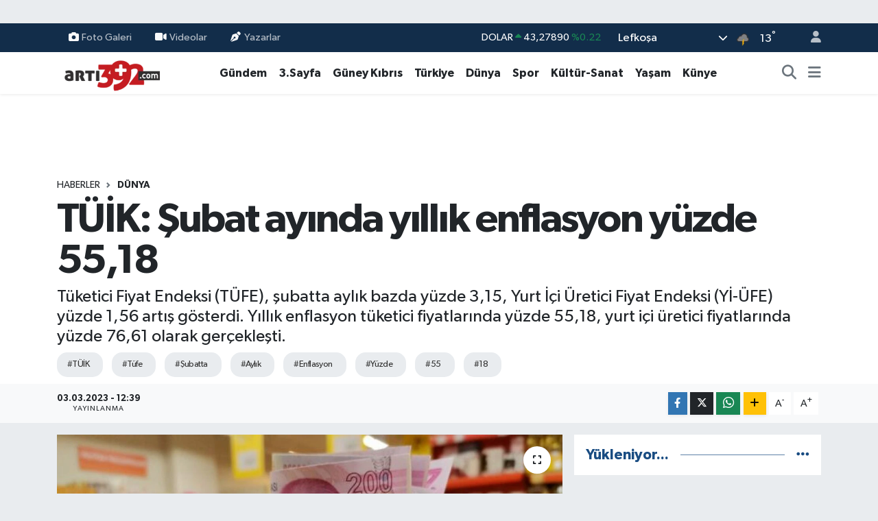

--- FILE ---
content_type: text/html; charset=UTF-8
request_url: https://www.arti392.com/tuik-subat-ayinda-yillik-enflasyon-yuzde-5518
body_size: 26669
content:
<!DOCTYPE html>
<html lang="tr" data-theme="flow">
<head>
<link rel="dns-prefetch" href="//www.arti392.com">
<link rel="dns-prefetch" href="//arti392com.teimg.com">
<link rel="dns-prefetch" href="//static.tebilisim.com">
<link rel="dns-prefetch" href="//www.facebook.com">
<link rel="dns-prefetch" href="//www.instagram.com">
<link rel="dns-prefetch" href="//www.w3.org">
<link rel="dns-prefetch" href="//x.com">
<link rel="dns-prefetch" href="//api.whatsapp.com">
<link rel="dns-prefetch" href="//www.linkedin.com">
<link rel="dns-prefetch" href="//pinterest.com">
<link rel="dns-prefetch" href="//t.me">
<link rel="dns-prefetch" href="//tebilisim.com">
<link rel="dns-prefetch" href="//facebook.com">
<link rel="dns-prefetch" href="//www.google.com">

    <meta charset="utf-8">
<title>TÜİK: Şubat ayında yıllık enflasyon yüzde 55,18 - vatangazetesi.com - KIBRIS&#039;IN HABER PORTALI</title>
<meta name="description" content="Tüketici Fiyat Endeksi (TÜFE), şubatta aylık bazda yüzde 3,15, Yurt İçi Üretici Fiyat Endeksi (Yİ-ÜFE) yüzde 1,56 artış gösterdi. Yıllık enflasyon tüketici fiyatlarında yüzde 55,18, yurt içi üretici fiyatlarında yüzde 76,61 olarak gerçekleşti.">
<meta name="keywords" content="TÜİK, tüfe, şubatta, aylık, enflasyon, yüzde, 55, 18">
<link rel="canonical" href="https://www.arti392.com/tuik-subat-ayinda-yillik-enflasyon-yuzde-5518">
<meta name="viewport" content="width=device-width,initial-scale=1">
<meta name="X-UA-Compatible" content="IE=edge">
<meta name="robots" content="max-image-preview:large">
<meta name="theme-color" content="#122d4a">
<meta name="title" content="TÜİK: Şubat ayında yıllık enflasyon yüzde 55,18">
<meta name="articleSection" content="news">
<meta name="datePublished" content="2023-03-03T12:39:00+03:00">
<meta name="dateModified" content="2023-03-03T12:39:00+03:00">
<meta name="articleAuthor" content="Vatan Haber">
<meta name="author" content="Vatan Haber">
<link rel="amphtml" href="https://www.arti392.com/tuik-subat-ayinda-yillik-enflasyon-yuzde-5518/amp">
<meta property="og:site_name" content="vatangazetesi.com - KIBRIS&#039;IN HABER PORTALI">
<meta property="og:title" content="TÜİK: Şubat ayında yıllık enflasyon yüzde 55,18">
<meta property="og:description" content="Tüketici Fiyat Endeksi (TÜFE), şubatta aylık bazda yüzde 3,15, Yurt İçi Üretici Fiyat Endeksi (Yİ-ÜFE) yüzde 1,56 artış gösterdi. Yıllık enflasyon tüketici fiyatlarında yüzde 55,18, yurt içi üretici fiyatlarında yüzde 76,61 olarak gerçekleşti.">
<meta property="og:url" content="https://www.arti392.com/tuik-subat-ayinda-yillik-enflasyon-yuzde-5518">
<meta property="og:image" content="https://arti392com.teimg.com/arti392-com/uploads/2023/03/1725191.jpg">
<meta property="og:type" content="article">
<meta property="og:article:published_time" content="2023-03-03T12:39:00+03:00">
<meta property="og:article:modified_time" content="2023-03-03T12:39:00+03:00">
<meta name="twitter:card" content="summary_large_image">
<meta name="twitter:title" content="TÜİK: Şubat ayında yıllık enflasyon yüzde 55,18">
<meta name="twitter:description" content="Tüketici Fiyat Endeksi (TÜFE), şubatta aylık bazda yüzde 3,15, Yurt İçi Üretici Fiyat Endeksi (Yİ-ÜFE) yüzde 1,56 artış gösterdi. Yıllık enflasyon tüketici fiyatlarında yüzde 55,18, yurt içi üretici fiyatlarında yüzde 76,61 olarak gerçekleşti.">
<meta name="twitter:image" content="https://arti392com.teimg.com/arti392-com/uploads/2023/03/1725191.jpg">
<meta name="twitter:url" content="https://www.arti392.com/tuik-subat-ayinda-yillik-enflasyon-yuzde-5518">
<link rel="shortcut icon" type="image/x-icon" href="https://arti392com.teimg.com/arti392-com/uploads/2024/11/arti39123213-depositphotos-bgremover.png">
<link rel="manifest" href="https://www.arti392.com/manifest.json?v=6.6.4" />
<link rel="preload" href="https://static.tebilisim.com/flow/assets/css/font-awesome/fa-solid-900.woff2" as="font" type="font/woff2" crossorigin />
<link rel="preload" href="https://static.tebilisim.com/flow/assets/css/font-awesome/fa-brands-400.woff2" as="font" type="font/woff2" crossorigin />
<link rel="preload" href="https://static.tebilisim.com/flow/assets/css/weather-icons/font/weathericons-regular-webfont.woff2" as="font" type="font/woff2" crossorigin />
<link rel="preload" href="https://static.tebilisim.com/flow/vendor/te/fonts/gibson/Gibson-Bold.woff2" as="font" type="font/woff2" crossorigin />
<link rel="preload" href="https://static.tebilisim.com/flow/vendor/te/fonts/gibson/Gibson-BoldItalic.woff2" as="font" type="font/woff2" crossorigin />
<link rel="preload" href="https://static.tebilisim.com/flow/vendor/te/fonts/gibson/Gibson-Italic.woff2" as="font" type="font/woff2" crossorigin />
<link rel="preload" href="https://static.tebilisim.com/flow/vendor/te/fonts/gibson/Gibson-Light.woff2" as="font" type="font/woff2" crossorigin />
<link rel="preload" href="https://static.tebilisim.com/flow/vendor/te/fonts/gibson/Gibson-LightItalic.woff2" as="font" type="font/woff2" crossorigin />
<link rel="preload" href="https://static.tebilisim.com/flow/vendor/te/fonts/gibson/Gibson-SemiBold.woff2" as="font" type="font/woff2" crossorigin />
<link rel="preload" href="https://static.tebilisim.com/flow/vendor/te/fonts/gibson/Gibson-SemiBoldItalic.woff2" as="font" type="font/woff2" crossorigin />
<link rel="preload" href="https://static.tebilisim.com/flow/vendor/te/fonts/gibson/Gibson.woff2" as="font" type="font/woff2" crossorigin />


<link rel="preload" as="style" href="https://static.tebilisim.com/flow/vendor/te/fonts/gibson.css?v=6.6.4">
<link rel="stylesheet" href="https://static.tebilisim.com/flow/vendor/te/fonts/gibson.css?v=6.6.4">

<style>:root {
        --te-link-color: #333;
        --te-link-hover-color: #000;
        --te-font: "Gibson";
        --te-secondary-font: "Gibson";
        --te-h1-font-size: 60px;
        --te-color: #122d4a;
        --te-hover-color: #194c82;
        --mm-ocd-width: 85%!important; /*  Mobil Menü Genişliği */
        --swiper-theme-color: var(--te-color)!important;
        --header-13-color: #ffc107;
    }</style><link rel="preload" as="style" href="https://static.tebilisim.com/flow/assets/vendor/bootstrap/css/bootstrap.min.css?v=6.6.4">
<link rel="stylesheet" href="https://static.tebilisim.com/flow/assets/vendor/bootstrap/css/bootstrap.min.css?v=6.6.4">
<link rel="preload" as="style" href="https://static.tebilisim.com/flow/assets/css/app6.6.4.min.css">
<link rel="stylesheet" href="https://static.tebilisim.com/flow/assets/css/app6.6.4.min.css">



<script type="application/ld+json">{"@context":"https:\/\/schema.org","@type":"WebSite","url":"https:\/\/www.arti392.com","potentialAction":{"@type":"SearchAction","target":"https:\/\/www.arti392.com\/arama?q={query}","query-input":"required name=query"}}</script>

<script type="application/ld+json">{"@context":"https:\/\/schema.org","@type":"NewsMediaOrganization","url":"https:\/\/www.arti392.com","name":"vatangazetesi.com - KIBRIS'IN HABER PORTALI","logo":"https:\/\/arti392com.teimg.com\/arti392-com\/images\/banner\/arti392_1.png","sameAs":["https:\/\/www.facebook.com\/VatanGazetesi","https:\/\/www.instagram.com\/vatangazetesikibris"]}</script>

<script type="application/ld+json">{"@context":"https:\/\/schema.org","@graph":[{"@type":"SiteNavigationElement","name":"Ana Sayfa","url":"https:\/\/www.arti392.com","@id":"https:\/\/www.arti392.com"},{"@type":"SiteNavigationElement","name":"G\u00fcndem","url":"https:\/\/www.arti392.com\/gundem","@id":"https:\/\/www.arti392.com\/gundem"},{"@type":"SiteNavigationElement","name":"D\u00fcnya","url":"https:\/\/www.arti392.com\/dunya","@id":"https:\/\/www.arti392.com\/dunya"},{"@type":"SiteNavigationElement","name":"Ekonomi","url":"https:\/\/www.arti392.com\/ekonomi","@id":"https:\/\/www.arti392.com\/ekonomi"},{"@type":"SiteNavigationElement","name":"Teknoloji","url":"https:\/\/www.arti392.com\/teknoloji","@id":"https:\/\/www.arti392.com\/teknoloji"},{"@type":"SiteNavigationElement","name":"Spor","url":"https:\/\/www.arti392.com\/spor","@id":"https:\/\/www.arti392.com\/spor"},{"@type":"SiteNavigationElement","name":"Ya\u015fam","url":"https:\/\/www.arti392.com\/yasam","@id":"https:\/\/www.arti392.com\/yasam"},{"@type":"SiteNavigationElement","name":"Sa\u011fl\u0131k","url":"https:\/\/www.arti392.com\/saglik","@id":"https:\/\/www.arti392.com\/saglik"},{"@type":"SiteNavigationElement","name":"K\u00fclt\u00fcr-Sanat","url":"https:\/\/www.arti392.com\/kultur-sanat","@id":"https:\/\/www.arti392.com\/kultur-sanat"},{"@type":"SiteNavigationElement","name":"E\u011fitim","url":"https:\/\/www.arti392.com\/egitim","@id":"https:\/\/www.arti392.com\/egitim"},{"@type":"SiteNavigationElement","name":"3.Sayfa","url":"https:\/\/www.arti392.com\/3sayfa","@id":"https:\/\/www.arti392.com\/3sayfa"},{"@type":"SiteNavigationElement","name":"S\u0130YASET","url":"https:\/\/www.arti392.com\/siyaset","@id":"https:\/\/www.arti392.com\/siyaset"},{"@type":"SiteNavigationElement","name":"Sinema","url":"https:\/\/www.arti392.com\/sinema","@id":"https:\/\/www.arti392.com\/sinema"},{"@type":"SiteNavigationElement","name":"B\u0130L\u0130M-TEK","url":"https:\/\/www.arti392.com\/bilim-tek","@id":"https:\/\/www.arti392.com\/bilim-tek"},{"@type":"SiteNavigationElement","name":"Yerel","url":"https:\/\/www.arti392.com\/yerel","@id":"https:\/\/www.arti392.com\/yerel"},{"@type":"SiteNavigationElement","name":"astroloji","url":"https:\/\/www.arti392.com\/astroloji","@id":"https:\/\/www.arti392.com\/astroloji"},{"@type":"SiteNavigationElement","name":"G\u00fcney K\u0131br\u0131s","url":"https:\/\/www.arti392.com\/guney-kibris","@id":"https:\/\/www.arti392.com\/guney-kibris"},{"@type":"SiteNavigationElement","name":"K\u00fcnye","url":"https:\/\/www.arti392.com\/kunye","@id":"https:\/\/www.arti392.com\/kunye"},{"@type":"SiteNavigationElement","name":"T\u00fcrkiye","url":"https:\/\/www.arti392.com\/turkiye","@id":"https:\/\/www.arti392.com\/turkiye"},{"@type":"SiteNavigationElement","name":"\u0130leti\u015fim","url":"https:\/\/www.arti392.com\/iletisim","@id":"https:\/\/www.arti392.com\/iletisim"},{"@type":"SiteNavigationElement","name":"K\u00fcnye","url":"https:\/\/www.arti392.com\/kunye","@id":"https:\/\/www.arti392.com\/kunye"},{"@type":"SiteNavigationElement","name":"Gizlilik S\u00f6zle\u015fmesi","url":"https:\/\/www.arti392.com\/gizlilik-sozlesmesi","@id":"https:\/\/www.arti392.com\/gizlilik-sozlesmesi"},{"@type":"SiteNavigationElement","name":"Yazarlar","url":"https:\/\/www.arti392.com\/yazarlar","@id":"https:\/\/www.arti392.com\/yazarlar"},{"@type":"SiteNavigationElement","name":"Foto Galeri","url":"https:\/\/www.arti392.com\/foto-galeri","@id":"https:\/\/www.arti392.com\/foto-galeri"},{"@type":"SiteNavigationElement","name":"Video Galeri","url":"https:\/\/www.arti392.com\/video","@id":"https:\/\/www.arti392.com\/video"},{"@type":"SiteNavigationElement","name":"Biyografiler","url":"https:\/\/www.arti392.com\/biyografi","@id":"https:\/\/www.arti392.com\/biyografi"},{"@type":"SiteNavigationElement","name":"Firma Rehberi","url":"https:\/\/www.arti392.com\/rehber","@id":"https:\/\/www.arti392.com\/rehber"},{"@type":"SiteNavigationElement","name":"Seri \u0130lanlar","url":"https:\/\/www.arti392.com\/ilan","@id":"https:\/\/www.arti392.com\/ilan"},{"@type":"SiteNavigationElement","name":"Vefatlar","url":"https:\/\/www.arti392.com\/vefat","@id":"https:\/\/www.arti392.com\/vefat"},{"@type":"SiteNavigationElement","name":"R\u00f6portajlar","url":"https:\/\/www.arti392.com\/roportaj","@id":"https:\/\/www.arti392.com\/roportaj"},{"@type":"SiteNavigationElement","name":"Anketler","url":"https:\/\/www.arti392.com\/anketler","@id":"https:\/\/www.arti392.com\/anketler"},{"@type":"SiteNavigationElement","name":"Obshtina Nikopol Bug\u00fcn, Yar\u0131n ve 1 Haftal\u0131k Hava Durumu Tahmini","url":"https:\/\/www.arti392.com\/obshtina-nikopol-hava-durumu","@id":"https:\/\/www.arti392.com\/obshtina-nikopol-hava-durumu"},{"@type":"SiteNavigationElement","name":"Obshtina Nikopol Namaz Vakitleri","url":"https:\/\/www.arti392.com\/obshtina-nikopol-namaz-vakitleri","@id":"https:\/\/www.arti392.com\/obshtina-nikopol-namaz-vakitleri"},{"@type":"SiteNavigationElement","name":"Puan Durumu ve Fikst\u00fcr","url":"https:\/\/www.arti392.com\/futbol\/st-super-lig-puan-durumu-ve-fikstur","@id":"https:\/\/www.arti392.com\/futbol\/st-super-lig-puan-durumu-ve-fikstur"}]}</script>

<script type="application/ld+json">{"@context":"https:\/\/schema.org","@type":"BreadcrumbList","itemListElement":[{"@type":"ListItem","position":1,"item":{"@type":"Thing","@id":"https:\/\/www.arti392.com","name":"Haberler"}}]}</script>
<script type="application/ld+json">{"@context":"https:\/\/schema.org","@type":"NewsArticle","headline":"T\u00dc\u0130K: \u015eubat ay\u0131nda y\u0131ll\u0131k enflasyon y\u00fczde 55,18","articleSection":"D\u00fcnya","dateCreated":"2023-03-03T12:39:00+03:00","datePublished":"2023-03-03T12:39:00+03:00","dateModified":"2023-03-03T12:39:00+03:00","wordCount":256,"genre":"news","mainEntityOfPage":{"@type":"WebPage","@id":"https:\/\/www.arti392.com\/tuik-subat-ayinda-yillik-enflasyon-yuzde-5518"},"articleBody":"<p>T\u00fcketici Fiyat Endeksi (T\u00dcFE), \u015fubatta ayl\u0131k bazda y\u00fczde 3,15, Yurt \u0130\u00e7i \u00dcretici Fiyat Endeksi (Y\u0130-\u00dcFE) y\u00fczde 1,56 art\u0131\u015f g\u00f6sterdi. Y\u0131ll\u0131k enflasyon t\u00fcketici fiyatlar\u0131nda y\u00fczde 55,18, yurt i\u00e7i \u00fcretici fiyatlar\u0131nda y\u00fczde 76,61 olarak ger\u00e7ekle\u015fti.<br \/>\r\nT\u00fcrkiye \u0130statistik Kurumu verilerine g\u00f6re, \u015fubat ay\u0131nda 12 ayl\u0131k ortalamalar dikkate al\u0131nd\u0131\u011f\u0131nda, t\u00fcketici fiyatlar\u0131 y\u00fczde 71,83, yurt i\u00e7i \u00fcretici fiyatlar\u0131 y\u00fczde 120,72 artt\u0131.<br \/>\r\nAyl\u0131k bazda T\u00dcFE y\u00fczde 3,15, Y\u0130-\u00dcFE y\u00fczde 1,56 art\u0131\u015f g\u00f6sterdi.<br \/>\r\nT\u00dcFE, \u015fubatta ge\u00e7en y\u0131l\u0131n aral\u0131k ay\u0131na g\u00f6re y\u00fczde 10, Y\u0130-\u00dcFE ise 5,78 y\u00fckseldi.<br \/>\r\nY\u0131ll\u0131k enflasyon, t\u00fcketici fiyatlar\u0131nda y\u00fczde 55,18, yurt i\u00e7i \u00fcretici fiyatlar\u0131nda y\u00fczde 76,61 oldu.<br \/>\r\nB\u00f6ylece y\u0131ll\u0131k enflasyon, son 12 ay\u0131n en d\u00fc\u015f\u00fck seviyesi olarak kay\u0131tlara ge\u00e7ti. S\u00f6z konusu enflasyon \u015eubat 2022'de y\u00fczde 54,44 seviyesinde ger\u00e7ekle\u015fmi\u015fti.<br \/>\r\nYurt i\u00e7i \u00fcretici fiyatlar\u0131 ise son 15 ay\u0131n en d\u00fc\u015f\u00fck seviyesinde olu\u015ftu. S\u00f6z konusu de\u011fer Aral\u0131k 2021'de 79,89 olarak kaydedilmi\u015fti.<br \/>\r\n\u00d6te yandan, T\u00dc\u0130K, T\u00fcrkiye'de ya\u015fanan Kahramanmara\u015f merkezli depremler nedeniyle \u015fubatta Gaziantep, Malatya ve Hatay b\u00f6lge m\u00fcd\u00fcrl\u00fcklerine ba\u011fl\u0131 illerde \"alan (saha) fiyatlar\u0131\"n\u0131n derlenemedi\u011fini bildirdi. Bu \u00fc\u00e7 b\u00f6lge m\u00fcd\u00fcrl\u00fc\u011f\u00fcne ba\u011fl\u0131 illerde \"i\u015f yeri barkod tarama verileri\" ve \"veri kaz\u0131ma y\u00f6ntemi\" ile \"internetten derlenen fiyat verilerinin\" kullan\u0131m\u0131na ise devam edildi.<\/p>","description":"T\u00fcketici Fiyat Endeksi (T\u00dcFE), \u015fubatta ayl\u0131k bazda y\u00fczde 3,15, Yurt \u0130\u00e7i \u00dcretici Fiyat Endeksi (Y\u0130-\u00dcFE) y\u00fczde 1,56 art\u0131\u015f g\u00f6sterdi. Y\u0131ll\u0131k enflasyon t\u00fcketici fiyatlar\u0131nda y\u00fczde 55,18, yurt i\u00e7i \u00fcretici fiyatlar\u0131nda y\u00fczde 76,61 olarak ger\u00e7ekle\u015fti.","inLanguage":"tr-TR","keywords":["T\u00dc\u0130K","t\u00fcfe","\u015fubatta","ayl\u0131k","enflasyon","y\u00fczde","55","18"],"image":{"@type":"ImageObject","url":"https:\/\/arti392com.teimg.com\/crop\/1280x720\/arti392-com\/uploads\/2023\/03\/1725191.jpg","width":"1280","height":"720","caption":"T\u00dc\u0130K: \u015eubat ay\u0131nda y\u0131ll\u0131k enflasyon y\u00fczde 55,18"},"publishingPrinciples":"https:\/\/www.arti392.com\/gizlilik-sozlesmesi","isFamilyFriendly":"http:\/\/schema.org\/True","isAccessibleForFree":"http:\/\/schema.org\/True","publisher":{"@type":"Organization","name":"vatangazetesi.com - KIBRIS'IN HABER PORTALI","image":"https:\/\/arti392com.teimg.com\/arti392-com\/images\/banner\/arti392_1.png","logo":{"@type":"ImageObject","url":"https:\/\/arti392com.teimg.com\/arti392-com\/images\/banner\/arti392_1.png","width":"640","height":"375"}},"author":{"@type":"Person","name":"Vatan Haber","honorificPrefix":"","jobTitle":"","url":null}}</script>












</head>




<body class="d-flex flex-column min-vh-100">

    <div id="ad_152" data-channel="152" data-advert="temedya" data-rotation="120" class="d-none d-sm-flex flex-column align-items-center justify-content-start text-center mx-auto overflow-hidden my-3" data-affix="0"></div><div id="ad_152_mobile" data-channel="152" data-advert="temedya" data-rotation="120" class="d-flex d-sm-none flex-column align-items-center justify-content-start text-center mx-auto overflow-hidden my-3" data-affix="0"></div>
    

    <header class="header-4">
    <div class="top-header d-none d-lg-block">
        <div class="container">
            <div class="d-flex justify-content-between align-items-center">

                <ul  class="top-menu nav small sticky-top">
        <li class="nav-item   ">
        <a href="/foto-galeri" class="nav-link pe-3" target="_self" title="Foto Galeri"><i class="fa fa-camera me-1 text-light mr-1"></i>Foto Galeri</a>
        
    </li>
        <li class="nav-item   ">
        <a href="/video" class="nav-link pe-3" target="_self" title="Videolar"><i class="fa fa-video me-1 text-light mr-1"></i>Videolar</a>
        
    </li>
        <li class="nav-item   ">
        <a href="/yazarlar" class="nav-link pe-3" target="_self" title="Yazarlar"><i class="fa fa-pen-nib me-1 text-light mr-1"></i>Yazarlar</a>
        
    </li>
    </ul>


                                    <div class="position-relative overflow-hidden ms-auto text-end" style="height: 36px;">
                        <!-- PİYASALAR -->
        <div class="newsticker mini small">
        <ul class="newsticker__list list-unstyled" data-header="4">
            <li class="newsticker__item col dolar">DOLAR
                <span class="text-success"><i class="fa fa-caret-up"></i></span>
                <span class="value">43,27890</span>
                <span class="text-success">%0.22</span>
            </li>
            <li class="newsticker__item col euro">EURO
                <span class="text-danger"><i class="fa fa-caret-down"></i></span>
                <span class="value">50,20020</span>
                <span class="text-danger">%-0.1</span>
            </li>
            <li class="newsticker__item col euro">STERLİN
                <span class="text-danger"><i class="fa fa-caret-down"></i></span>
                <span class="value">57,91460</span>
                <span class="text-danger">%-0.02</span>
            </li>
            <li class="newsticker__item col altin">G.ALTIN
                <span class="text-danger"><i class="fa fa-caret-down"></i></span>
                <span class="value">6375,38000</span>
                <span class="text-danger">%-0.06</span>
            </li>
            <li class="newsticker__item col bist">BİST100
                <span class="text-success"><i class="fa fa-caret-up"></i></span>
                <span class="value">12.669,00</span>
                <span class="text-success">%170</span>
            </li>
            <li class="newsticker__item col btc">BITCOIN
                <span class="text-danger"><i class="fa fa-caret-down"></i></span>
                <span class="value">95.490,43</span>
                <span class="text-danger">%-0.01</span>
            </li>
        </ul>
    </div>
    

                    </div>
                    <div class="d-flex justify-content-end align-items-center text-light ms-4 weather-widget mini">
                        <!-- HAVA DURUMU -->

<input type="hidden" name="widget_setting_weathercity" value="35.18556590,33.38227640" />

            <div class="weather d-none d-xl-block me-2" data-header="4">
            <div class="custom-selectbox text-white" onclick="if (!window.__cfRLUnblockHandlers) return false; toggleDropdown(this)" style="width: 100%" data-cf-modified-61f968172cf1a4ed32429474-="">
    <div class="d-flex justify-content-between align-items-center">
        <span style="">Lefkoşa</span>
        <i class="fas fa-chevron-down" style="font-size: 14px"></i>
    </div>
    <ul class="bg-white text-dark overflow-widget" style="min-height: 100px; max-height: 300px">
                        <li>
            <a href="https://www.arti392.com/badakhshan-hava-durumu" title="Badakhshan Hava Durumu" class="text-dark">
                Badakhshan
            </a>
        </li>
                        <li>
            <a href="https://www.arti392.com/badghis-hava-durumu" title="Badghis Hava Durumu" class="text-dark">
                Badghis
            </a>
        </li>
                        <li>
            <a href="https://www.arti392.com/baghlan-hava-durumu" title="Baghlan Hava Durumu" class="text-dark">
                Baghlan
            </a>
        </li>
                        <li>
            <a href="https://www.arti392.com/balkh-hava-durumu" title="Balkh Hava Durumu" class="text-dark">
                Balkh
            </a>
        </li>
                        <li>
            <a href="https://www.arti392.com/bamyan-hava-durumu" title="Bamyan Hava Durumu" class="text-dark">
                Bamyan
            </a>
        </li>
                        <li>
            <a href="https://www.arti392.com/daykundi-hava-durumu" title="Daykundi Hava Durumu" class="text-dark">
                Daykundi
            </a>
        </li>
                        <li>
            <a href="https://www.arti392.com/farah-hava-durumu" title="Farah Hava Durumu" class="text-dark">
                Farah
            </a>
        </li>
                        <li>
            <a href="https://www.arti392.com/faryab-hava-durumu" title="Faryab Hava Durumu" class="text-dark">
                Faryab
            </a>
        </li>
                        <li>
            <a href="https://www.arti392.com/ghazni-hava-durumu" title="Ghazni Hava Durumu" class="text-dark">
                Ghazni
            </a>
        </li>
                        <li>
            <a href="https://www.arti392.com/ghor-hava-durumu" title="Ghōr Hava Durumu" class="text-dark">
                Ghōr
            </a>
        </li>
                        <li>
            <a href="https://www.arti392.com/helmand-hava-durumu" title="Helmand Hava Durumu" class="text-dark">
                Helmand
            </a>
        </li>
                        <li>
            <a href="https://www.arti392.com/herat-hava-durumu" title="Herat Hava Durumu" class="text-dark">
                Herat
            </a>
        </li>
                        <li>
            <a href="https://www.arti392.com/jowzjan-hava-durumu" title="Jowzjan Hava Durumu" class="text-dark">
                Jowzjan
            </a>
        </li>
                        <li>
            <a href="https://www.arti392.com/kabul-hava-durumu" title="Kabul Hava Durumu" class="text-dark">
                Kabul
            </a>
        </li>
                        <li>
            <a href="https://www.arti392.com/kandahar-hava-durumu" title="Kandahar Hava Durumu" class="text-dark">
                Kandahar
            </a>
        </li>
                        <li>
            <a href="https://www.arti392.com/kapisa-hava-durumu" title="Kapisa Hava Durumu" class="text-dark">
                Kapisa
            </a>
        </li>
                        <li>
            <a href="https://www.arti392.com/khost-hava-durumu" title="Khost Hava Durumu" class="text-dark">
                Khost
            </a>
        </li>
                        <li>
            <a href="https://www.arti392.com/kunar-hava-durumu" title="Kunar Hava Durumu" class="text-dark">
                Kunar
            </a>
        </li>
                        <li>
            <a href="https://www.arti392.com/kunduzprovince-hava-durumu" title="Kunduz Province Hava Durumu" class="text-dark">
                Kunduz Province
            </a>
        </li>
                        <li>
            <a href="https://www.arti392.com/laghman-hava-durumu" title="Laghman Hava Durumu" class="text-dark">
                Laghman
            </a>
        </li>
                        <li>
            <a href="https://www.arti392.com/logar-hava-durumu" title="Logar Hava Durumu" class="text-dark">
                Logar
            </a>
        </li>
                        <li>
            <a href="https://www.arti392.com/nangarhar-hava-durumu" title="Nangarhar Hava Durumu" class="text-dark">
                Nangarhar
            </a>
        </li>
                        <li>
            <a href="https://www.arti392.com/nimruz-hava-durumu" title="Nimruz Hava Durumu" class="text-dark">
                Nimruz
            </a>
        </li>
                        <li>
            <a href="https://www.arti392.com/nuristan-hava-durumu" title="Nuristan Hava Durumu" class="text-dark">
                Nuristan
            </a>
        </li>
                        <li>
            <a href="https://www.arti392.com/paktia-hava-durumu" title="Paktia Hava Durumu" class="text-dark">
                Paktia
            </a>
        </li>
                        <li>
            <a href="https://www.arti392.com/paktika-hava-durumu" title="Paktika Hava Durumu" class="text-dark">
                Paktika
            </a>
        </li>
                        <li>
            <a href="https://www.arti392.com/panjshir-hava-durumu" title="Panjshir Hava Durumu" class="text-dark">
                Panjshir
            </a>
        </li>
                        <li>
            <a href="https://www.arti392.com/parwan-hava-durumu" title="Parwan Hava Durumu" class="text-dark">
                Parwan
            </a>
        </li>
                        <li>
            <a href="https://www.arti392.com/samangan-hava-durumu" title="Samangan Hava Durumu" class="text-dark">
                Samangan
            </a>
        </li>
                        <li>
            <a href="https://www.arti392.com/sarepol-hava-durumu" title="Sar-e Pol Hava Durumu" class="text-dark">
                Sar-e Pol
            </a>
        </li>
                        <li>
            <a href="https://www.arti392.com/takhar-hava-durumu" title="Takhar Hava Durumu" class="text-dark">
                Takhar
            </a>
        </li>
                        <li>
            <a href="https://www.arti392.com/urozgan-hava-durumu" title="Urozgan Hava Durumu" class="text-dark">
                Urozgan
            </a>
        </li>
                        <li>
            <a href="https://www.arti392.com/zabul-hava-durumu" title="Zabul Hava Durumu" class="text-dark">
                Zabul
            </a>
        </li>
            </ul>
</div>

        </div>
        <div class="d-none d-xl-block" data-header="4">
            <span class="lead me-2">
                <img src="//cdn.weatherapi.com/weather/64x64/night/389.png" class="condition" width="26" height="26" alt="13" />
            </span>
            <span class="degree text-white">13</span><sup class="text-white">°</sup>
        </div>
    
<div data-location='{"city":"TUXX0014"}' class="d-none"></div>


                    </div>
                                <ul class="nav ms-4">
                    <li class="nav-item ms-2"><a class="nav-link pe-0" href="/member/login" title="Üyelik Girişi" target="_blank"><i class="fa fa-user"></i></a></li>
                </ul>
            </div>
        </div>
    </div>
    <nav class="main-menu navbar navbar-expand-lg bg-white shadow-sm py-1">
        <div class="container">
            <div class="d-lg-none">
                <a href="#menu" title="Ana Menü"><i class="fa fa-bars fa-lg"></i></a>
            </div>
            <div>
                                <a class="navbar-brand me-0" href="/" title="vatangazetesi.com - KIBRIS&#039;IN HABER PORTALI">
                    <img src="https://arti392com.teimg.com/arti392-com/images/banner/arti392_1.png" alt="vatangazetesi.com - KIBRIS&#039;IN HABER PORTALI" width="150" height="40" class="light-mode img-fluid flow-logo">
<img src="https://arti392com.teimg.com/arti392-com/images/banner/arti392_1.png" alt="vatangazetesi.com - KIBRIS&#039;IN HABER PORTALI" width="150" height="40" class="dark-mode img-fluid flow-logo d-none">

                </a>
                            </div>
            <div class="d-none d-lg-block">
                <ul  class="nav fw-semibold">
        <li class="nav-item   ">
        <a href="/gundem" class="nav-link nav-link text-dark" target="_self" title="Gündem">Gündem</a>
        
    </li>
        <li class="nav-item   ">
        <a href="/3sayfa" class="nav-link nav-link text-dark" target="_self" title="3.Sayfa">3.Sayfa</a>
        
    </li>
        <li class="nav-item   ">
        <a href="/guney-kibris" class="nav-link nav-link text-dark" target="_self" title="Güney Kıbrıs">Güney Kıbrıs</a>
        
    </li>
        <li class="nav-item   ">
        <a href="/turkiye" class="nav-link nav-link text-dark" target="_self" title="Türkiye">Türkiye</a>
        
    </li>
        <li class="nav-item   ">
        <a href="/dunya" class="nav-link nav-link text-dark" target="_self" title="Dünya">Dünya</a>
        
    </li>
        <li class="nav-item   ">
        <a href="/spor" class="nav-link nav-link text-dark" target="_self" title="Spor">Spor</a>
        
    </li>
        <li class="nav-item   ">
        <a href="/kultur-sanat" class="nav-link nav-link text-dark" target="_self" title="Kültür-Sanat">Kültür-Sanat</a>
        
    </li>
        <li class="nav-item   ">
        <a href="/yasam" class="nav-link nav-link text-dark" target="_self" title="Yaşam">Yaşam</a>
        
    </li>
        <li class="nav-item   ">
        <a href="https://www.arti392.com/kunye" class="nav-link nav-link text-dark" target="_self" title="Künye">Künye</a>
        
    </li>
    </ul>

            </div>
            <ul class="navigation-menu nav d-flex align-items-center">
                <li class="nav-item">
                    <a href="/arama" class="nav-link" title="Ara">
                        <i class="fa fa-search fa-lg text-secondary"></i>
                    </a>
                </li>
                
                <li class="nav-item dropdown d-none d-lg-block position-static">
                    <a class="nav-link p-0 ms-2 text-secondary" data-bs-toggle="dropdown" href="#" aria-haspopup="true" aria-expanded="false" title="Ana Menü"><i class="fa fa-bars fa-lg"></i></a>
                    <div class="mega-menu dropdown-menu dropdown-menu-end text-capitalize shadow-lg border-0 rounded-0">

    <div class="row g-3 small p-3">

                <div class="col">
            <div class="extra-sections bg-light p-3 border">
                <a href="https://www.arti392.com/lefkosa-nobetci-eczaneler" title="Nöbetçi Eczaneler" class="d-block border-bottom pb-2 mb-2" target="_self"><i class="fa-solid fa-capsules me-2"></i>Nöbetçi Eczaneler</a>
<a href="https://www.arti392.com/lefkosa-hava-durumu" title="Hava Durumu" class="d-block border-bottom pb-2 mb-2" target="_self"><i class="fa-solid fa-cloud-sun me-2"></i>Hava Durumu</a>
<a href="https://www.arti392.com/lefkosa-namaz-vakitleri" title="Namaz Vakitleri" class="d-block border-bottom pb-2 mb-2" target="_self"><i class="fa-solid fa-mosque me-2"></i>Namaz Vakitleri</a>
<a href="https://www.arti392.com/lefkosa-trafik-durumu" title="Trafik Durumu" class="d-block border-bottom pb-2 mb-2" target="_self"><i class="fa-solid fa-car me-2"></i>Trafik Durumu</a>
<a href="https://www.arti392.com/futbol/super-lig-puan-durumu-ve-fikstur" title="Süper Lig Puan Durumu ve Fikstür" class="d-block border-bottom pb-2 mb-2" target="_self"><i class="fa-solid fa-chart-bar me-2"></i>Süper Lig Puan Durumu ve Fikstür</a>
<a href="https://www.arti392.com/tum-mansetler" title="Tüm Manşetler" class="d-block border-bottom pb-2 mb-2" target="_self"><i class="fa-solid fa-newspaper me-2"></i>Tüm Manşetler</a>
<a href="https://www.arti392.com/sondakika-haberleri" title="Son Dakika Haberleri" class="d-block border-bottom pb-2 mb-2" target="_self"><i class="fa-solid fa-bell me-2"></i>Son Dakika Haberleri</a>

            </div>
        </div>
        
        <div class="col">
        <a href="/saglik" class="d-block border-bottom  pb-2 mb-2" target="_self" title="Sağlık">Sağlık</a>
            <a href="/ekonomi" class="d-block border-bottom  pb-2 mb-2" target="_self" title="Ekonomi">Ekonomi</a>
            <a href="/kadin" class="d-block border-bottom  pb-2 mb-2" target="_self" title="Kadın">Kadın</a>
            <a href="/teknoloji" class="d-block border-bottom  pb-2 mb-2" target="_self" title="Teknoloji">Teknoloji</a>
            <a href="/bilim-tek" class="d-block border-bottom  pb-2 mb-2" target="_self" title="BİLİM-TEK">BİLİM-TEK</a>
            <a href="/siyaset" class="d-block border-bottom  pb-2 mb-2" target="_self" title="SİYASET">SİYASET</a>
            <a href="/sinema" class="d-block  pb-2 mb-2" target="_self" title="Sinema">Sinema</a>
        </div><div class="col">
            <a href="/roportaj" class="d-block border-bottom  pb-2 mb-2" target="_self" title="Röportaj">Röportaj</a>
            <a href="/yerel" class="d-block border-bottom  pb-2 mb-2" target="_self" title="Yerel">Yerel</a>
            <a href="/emlak" class="d-block border-bottom  pb-2 mb-2" target="_self" title="Emlak">Emlak</a>
            <a href="/kultur" class="d-block border-bottom  pb-2 mb-2" target="_self" title="Kültür">Kültür</a>
            <a href="/spor" class="d-block border-bottom  pb-2 mb-2" target="_self" title="Spor">Spor</a>
        </div>


    </div>

    <div class="p-3 bg-light">
                <a class="me-3"
            href="https://www.facebook.com/VatanGazetesi" target="_blank" rel="nofollow noreferrer noopener"><i class="fab fa-facebook me-2 text-navy"></i> Facebook</a>
                                <a class="me-3"
            href="https://www.instagram.com/vatangazetesikibris" target="_blank" rel="nofollow noreferrer noopener"><i class="fab fa-instagram me-2 text-magenta"></i> Instagram</a>
                                                                    </div>

    <div class="mega-menu-footer p-2 bg-te-color">
        <a class="dropdown-item text-white" href="/kunye" title="Künye"><i class="fa fa-id-card me-2"></i> Künye</a>
        <a class="dropdown-item text-white" href="/iletisim" title="İletişim"><i class="fa fa-envelope me-2"></i> İletişim</a>
        <a class="dropdown-item text-white" href="/rss-baglantilari" title="RSS Bağlantıları"><i class="fa fa-rss me-2"></i> RSS Bağlantıları</a>
        <a class="dropdown-item text-white" href="/member/login" title="Üyelik Girişi"><i class="fa fa-user me-2"></i> Üyelik Girişi</a>
    </div>


</div>

                </li>
            </ul>
        </div>
    </nav>
    <ul  class="mobile-categories d-lg-none list-inline bg-white">
        <li class="list-inline-item">
        <a href="/gundem" class="text-dark" target="_self" title="Gündem">
                Gündem
        </a>
    </li>
        <li class="list-inline-item">
        <a href="/3sayfa" class="text-dark" target="_self" title="3.Sayfa">
                3.Sayfa
        </a>
    </li>
        <li class="list-inline-item">
        <a href="/guney-kibris" class="text-dark" target="_self" title="Güney Kıbrıs">
                Güney Kıbrıs
        </a>
    </li>
        <li class="list-inline-item">
        <a href="/turkiye" class="text-dark" target="_self" title="Türkiye">
                Türkiye
        </a>
    </li>
        <li class="list-inline-item">
        <a href="/dunya" class="text-dark" target="_self" title="Dünya">
                Dünya
        </a>
    </li>
        <li class="list-inline-item">
        <a href="/spor" class="text-dark" target="_self" title="Spor">
                Spor
        </a>
    </li>
        <li class="list-inline-item">
        <a href="/kultur-sanat" class="text-dark" target="_self" title="Kültür-Sanat">
                Kültür-Sanat
        </a>
    </li>
        <li class="list-inline-item">
        <a href="/yasam" class="text-dark" target="_self" title="Yaşam">
                Yaşam
        </a>
    </li>
        <li class="list-inline-item">
        <a href="https://www.arti392.com/kunye" class="text-dark" target="_self" title="Künye">
                Künye
        </a>
    </li>
    </ul>


</header>






<main class="single overflow-hidden" style="min-height: 300px">

            <script type="61f968172cf1a4ed32429474-text/javascript">
document.addEventListener("DOMContentLoaded", function () {
    if (document.querySelector('.bik-ilan-detay')) {
        document.getElementById('story-line').style.display = 'none';
    }
});
</script>
<section id="story-line" class="d-md-none bg-white" data-widget-unique-key="">
    <script type="61f968172cf1a4ed32429474-text/javascript">
        var story_items = [{"id":"dunya","photo":"https:\/\/arti392com.teimg.com\/crop\/200x200\/arti392-com\/uploads\/2026\/01\/1768652237783thumbs-b-c-0093fb8fc65e5450ed52c574e41f3dcf.jpg","name":"D\u00fcnya","items":[{"id":143836,"type":"photo","length":10,"src":"https:\/\/arti392com.teimg.com\/crop\/720x1280\/arti392-com\/uploads\/2026\/01\/1768652237783thumbs-b-c-0093fb8fc65e5450ed52c574e41f3dcf.jpg","link":"https:\/\/www.arti392.com\/abd-baskani-trump-turkiye-cumhurbaskani-erdogani-baris-kurulu-kurucu-uyeligine-davet-etti","linkText":"ABD Ba\u015fkan\u0131 Trump, T\u00fcrkiye Cumhurba\u015fkan\u0131 Erdo\u011fan'\u0131 Bar\u0131\u015f Kurulu kurucu \u00fcyeli\u011fine davet etti","time":1768654800},{"id":143828,"type":"photo","length":10,"src":"https:\/\/arti392com.teimg.com\/crop\/720x1280\/arti392-com\/uploads\/2026\/01\/1768649345724thumbs-b-c-ec51566d711d5a234ae83fba21761b62.jpg","link":"https:\/\/www.arti392.com\/iran-lideri-hamaney-son-fitne-olaylari-abd-kaynakliydi-amac-irani-yutmakti","linkText":"\u0130ran lideri Hamaney: 'Son fitne olaylar\u0131 ABD kaynakl\u0131yd\u0131, ama\u00e7 \u0130ran'\u0131 yutmakt\u0131'","time":1768654260},{"id":143815,"type":"photo","length":10,"src":"https:\/\/arti392com.teimg.com\/crop\/720x1280\/arti392-com\/uploads\/2026\/01\/1768646593520kontrol-1.jpg","link":"https:\/\/www.arti392.com\/suriye-ordusu-ypgsdg-isgalindeki-rakka-il-sinirlarina-girerek-dibsi-afnan-beldesini-kontrolune-aldi","linkText":"Suriye ordusu, YPG\/SDG i\u015fgalindeki Rakka il s\u0131n\u0131rlar\u0131na girerek Dibsi Afnan beldesini kontrol\u00fcne ald\u0131","time":1768653600},{"id":143810,"type":"photo","length":10,"src":"https:\/\/arti392com.teimg.com\/crop\/720x1280\/arti392-com\/uploads\/2026\/01\/1768646205157bilim-insanlari.jpg","link":"https:\/\/www.arti392.com\/bilim-insanlari-8-bin-yillik-comleklerde-insanligin-en-eski-matematiksel-dusunce-orneklerini-kesfetti","linkText":"Bilim insanlar\u0131, 8 bin y\u0131ll\u0131k \u00e7\u00f6mleklerde insanl\u0131\u011f\u0131n en eski matematiksel d\u00fc\u015f\u00fcnce \u00f6rneklerini ke\u015ffetti","time":1768653240},{"id":143808,"type":"photo","length":10,"src":"https:\/\/arti392com.teimg.com\/crop\/720x1280\/arti392-com\/uploads\/2026\/01\/1768645330246nobel-komitesi.jpg","link":"https:\/\/www.arti392.com\/nobel-komitesi-machadonun-odulunu-trumpa-vermesinin-kazanani-degistirmeyecegini-bildirdi","linkText":"Nobel Komitesi, Machado'nun \u00f6d\u00fcl\u00fcn\u00fc Trump'a vermesinin kazanan\u0131 de\u011fi\u015ftirmeyece\u011fini bildirdi","time":1768653180},{"id":143796,"type":"photo","length":10,"src":"https:\/\/arti392com.teimg.com\/crop\/720x1280\/arti392-com\/uploads\/2026\/01\/1768644990881iran.jpg","link":"https:\/\/www.arti392.com\/abd-merkezli-iran-insan-haklari-aktivistleri-haber-ajansi-irandaki-olaylarda-olenlerin-sayisi-3-bin-90a-yukseldi","linkText":"ABD merkezli \u0130ran \u0130nsan Haklar\u0131 Aktivistleri Haber Ajans\u0131: \u0130ran'daki olaylarda \u00f6lenlerin say\u0131s\u0131 3 bin 90'a y\u00fckseldi","time":1768652760},{"id":143687,"type":"photo","length":10,"src":"https:\/\/arti392com.teimg.com\/crop\/720x1280\/arti392-com\/uploads\/2026\/01\/1768546520937ing-su.webp","link":"https:\/\/www.arti392.com\/ingilterenin-guneyindeki-su-kesintileri-hayati-olumsuz-etkiliyor","linkText":"\u0130ngiltere'nin g\u00fcneyindeki su kesintileri hayat\u0131 olumsuz etkiliyor","time":1768561380},{"id":143682,"type":"photo","length":10,"src":"https:\/\/arti392com.teimg.com\/crop\/720x1280\/arti392-com\/uploads\/2026\/01\/1768545475446nyt.webp","link":"https:\/\/www.arti392.com\/nyt-netanyahu-trumptan-irana-saldiri-planlarini-ertelemesini-istedi","linkText":"NYT: Netanyahu, Trump'tan \u0130ran'a sald\u0131r\u0131 planlar\u0131n\u0131 ertelemesini istedi","time":1768561080}]},{"id":"gundem","photo":"https:\/\/arti392com.teimg.com\/crop\/200x200\/arti392-com\/uploads\/2026\/01\/1768653598028erhurman-ortak-vizyon.jpg","name":"G\u00fcndem","items":[{"id":143835,"type":"photo","length":10,"src":"https:\/\/arti392com.teimg.com\/crop\/720x1280\/arti392-com\/uploads\/2026\/01\/1768653598028erhurman-ortak-vizyon.jpg","link":"https:\/\/www.arti392.com\/cumhurbaskani-erhurman-ortak-vizyon-platformunu-kabul-etti","linkText":"Cumhurba\u015fkan\u0131 Erh\u00fcrman Ortak Vizyon Platformunu kabul etti","time":1768654680},{"id":143832,"type":"photo","length":10,"src":"https:\/\/arti392com.teimg.com\/crop\/720x1280\/arti392-com\/uploads\/2026\/01\/17686495324478b666f38-6574-4709-8064-1cc4f9de9ff6.jpg","link":"https:\/\/www.arti392.com\/sessiz-cigliklardan-mektuplar-kitabi-lefkosada-da-tanitildi","linkText":"\u201cSessiz \u00c7\u0131\u011fl\u0131klardan Mektuplar\u201d kitab\u0131 Lefko\u015fa\u2019da da tan\u0131t\u0131ld\u0131","time":1768654500},{"id":143814,"type":"photo","length":10,"src":"https:\/\/arti392com.teimg.com\/crop\/720x1280\/arti392-com\/uploads\/2026\/01\/1768647940299ozturkler-kan-bagisi-6.jpg","link":"https:\/\/www.arti392.com\/cumhuriyet-meclisi-baskani-ozturklerden-kan-bagisi-cagrisi","linkText":"Cumhuriyet Meclisi Ba\u015fkan\u0131 \u00d6zt\u00fcrkler\u2019den kan ba\u011f\u0131\u015f\u0131 \u00e7a\u011fr\u0131s\u0131","time":1768653480},{"id":143794,"type":"photo","length":10,"src":"https:\/\/arti392com.teimg.com\/crop\/720x1280\/arti392-com\/uploads\/2026\/01\/1768644779624cso-2.jpg","link":"https:\/\/www.arti392.com\/cumhurbaskanligi-senfoni-orkestrasi-ocak-konserleri-gerceklestirildi","linkText":"Cumhurba\u015fkanl\u0131\u011f\u0131 Senfoni Orkestras\u0131 'Ocak Konserleri\u201d ger\u00e7ekle\u015ftirildi","time":1768652580},{"id":143791,"type":"photo","length":10,"src":"https:\/\/arti392com.teimg.com\/crop\/720x1280\/arti392-com\/uploads\/2025\/11\/1763544377976gulbahar.webp","link":"https:\/\/www.arti392.com\/mili-mucadele-vakfindan-erhurmana-cagri-hayal-kurmalarini-engelleyin-kktcye-sahip-ciktiginizi-gosterin","linkText":"Mili M\u00fccadele Vakf\u0131\u2019ndan Erh\u00fcrman\u2019a \u00e7a\u011fr\u0131: \u201cHayal kurmalar\u0131n\u0131 engelleyin; KKTC\u2019ye sahip \u00e7\u0131kt\u0131\u011f\u0131n\u0131z\u0131 g\u00f6sterin\u201d","time":1768569120},{"id":143780,"type":"photo","length":10,"src":"https:\/\/arti392com.teimg.com\/crop\/720x1280\/arti392-com\/uploads\/2026\/01\/616623162-1441898861271804-7494784318169142283-n.jpg","link":"https:\/\/www.arti392.com\/gazimagusada-800-kilo-kacak-et-ele-gecirildi","linkText":"Gazima\u011fusa\u2019da Ka\u00e7ak Et Ve Sahte M\u00fch\u00fcr Operasyonu 1 Ton 782 Kilogram Et M\u00fcsadere Edildi","time":1768568160},{"id":143779,"type":"photo","length":10,"src":"https:\/\/arti392com.teimg.com\/crop\/720x1280\/arti392-com\/uploads\/2026\/01\/dis-tabipleri-odasi.jpg","link":"https:\/\/www.arti392.com\/dis-tabipleri-odasi-merkezi-sinav-olmadan-uzmanliga-girise-karsiyiz","linkText":"Di\u015f Tabipleri Odas\u0131: \u201cMerkezi s\u0131nav olmadan uzmanl\u0131\u011fa giri\u015fe kar\u015f\u0131y\u0131z\u201d","time":1768568040},{"id":143776,"type":"photo","length":10,"src":"https:\/\/arti392com.teimg.com\/crop\/720x1280\/arti392-com\/uploads\/2026\/01\/1768564282902radarsan-lansman-tim-5.JPG","link":"https:\/\/www.arti392.com\/ustel-kurulan-sistemlerle-artik-kontrol-tamamen-elimizde","linkText":"\u00dcstel: \u201cKurulan sistemlerle art\u0131k kontrol tamamen elimizde\u201d","time":1768567980},{"id":143774,"type":"photo","length":10,"src":"https:\/\/arti392com.teimg.com\/crop\/720x1280\/arti392-com\/uploads\/2026\/01\/1768564841601seran-aysal-1.jpg","link":"https:\/\/www.arti392.com\/ktmmob-kttb-ile-her-zaman-dayanisma-icinde-olacagiz","linkText":"KTMMOB: \u201cKTTB ile her zaman dayan\u0131\u015fma i\u00e7inde olaca\u011f\u0131z\u201d","time":1768567800},{"id":143768,"type":"photo","length":10,"src":"https:\/\/arti392com.teimg.com\/crop\/720x1280\/arti392-com\/uploads\/2026\/01\/1768563977984su-kesintisi-1.webp","link":"https:\/\/www.arti392.com\/su-isleri-dairesi-bazi-bolgelere-verilen-suyun-kesildigi-iddialarini-yalanladi","linkText":"Su \u0130\u015fleri Dairesi baz\u0131 b\u00f6lgelere verilen suyun kesildi\u011fi iddialar\u0131n\u0131 yalanlad\u0131","time":1768567620},{"id":143764,"type":"photo","length":10,"src":"https:\/\/arti392com.teimg.com\/crop\/720x1280\/arti392-com\/uploads\/2026\/01\/1768563532028radarsan-lansman-tim-6.JPG","link":"https:\/\/www.arti392.com\/yilmaz-proje-kapsaminda-130-sabit-ve-20-mobil-olmak-uzere-toplam-150-yeni-nesil-hiz-tespit-sistemi-kuruldu","linkText":"Y\u0131lmaz: \u201cProje kapsam\u0131nda 130 sabit ve 20 mobil olmak \u00fczere toplam 150 yeni nesil h\u0131z tespit sistemi kuruldu\u201d","time":1768567380},{"id":143762,"type":"photo","length":10,"src":"https:\/\/arti392com.teimg.com\/crop\/720x1280\/arti392-com\/uploads\/2026\/01\/1768562845461ktams-grwv1.JPG","link":"https:\/\/www.arti392.com\/ktams-gazimagusa-devlet-hastanesi-laboratuvarinda-bir-gunluk-uyari-grevi-yapti","linkText":"KTAMS, Gazima\u011fusa Devlet Hastanesi Laboratuvar\u0131\u2019nda bir g\u00fcnl\u00fck uyar\u0131 grevi yapt\u0131","time":1768567140},{"id":143759,"type":"photo","length":10,"src":"https:\/\/arti392com.teimg.com\/crop\/720x1280\/arti392-com\/uploads\/2024\/11\/serbest-calisan-hekimler-birligi-basbakanin-saglik-sureci-sistemsizlikten-dolayi-saglikli-yonetilemedi.webp","link":"https:\/\/www.arti392.com\/serbest-calisan-hekimler-birliginden-saglik-hizmetleri-dairesi-yasa-tasarisina-elestiri-saglikta-felaket-kapida","linkText":"Serbest \u00c7al\u0131\u015fan Hekimler Birli\u011fi\u2019nden Sa\u011fl\u0131k Hizmetleri Dairesi Yasa Tasar\u0131s\u0131\u2019na ele\u015ftiri: \u201cSa\u011fl\u0131kta felaket kap\u0131da\u201d","time":1768567080},{"id":143756,"type":"photo","length":10,"src":"https:\/\/arti392com.teimg.com\/crop\/720x1280\/arti392-com\/uploads\/2026\/01\/1768562179695ctp-ankara-gencler3.jpg","link":"https:\/\/www.arti392.com\/ctp-genel-baskani-incirli-ankaradaki-kibrisli-turk-genclerle-bulustu","linkText":"CTP Genel Ba\u015fkan\u0131 \u0130ncirli, Ankara\u2019daki K\u0131br\u0131sl\u0131 T\u00fcrk gen\u00e7lerle bulu\u015ftu","time":1768566960},{"id":143752,"type":"photo","length":10,"src":"https:\/\/arti392com.teimg.com\/crop\/720x1280\/arti392-com\/uploads\/2024\/03\/gurcafer-son-1598953444.jpg","link":"https:\/\/www.arti392.com\/gurcafer-150-bin-dolarlik-konut-alana-vatandaslik-verilmesi-konusunda-talebimiz-de-aciklamamiz-da-yok","linkText":"G\u00fcrcafer: \u201c150 bin dolarl\u0131k konut alana vatanda\u015fl\u0131k verilmesi konusunda talebimiz de a\u00e7\u0131klamam\u0131z da yok\u201d","time":1768566840},{"id":143748,"type":"photo","length":10,"src":"https:\/\/arti392com.teimg.com\/crop\/720x1280\/arti392-com\/uploads\/2026\/01\/1768559588706memursen-grev2.JPG","link":"https:\/\/www.arti392.com\/memur-sen-gazimagusa-devlet-hastanesinde-uyari-grevi-yapti","linkText":"Memur-Sen Gazima\u011fusa Devlet Hastanesinde uyar\u0131 grevi yapt\u0131","time":1768565520},{"id":143746,"type":"photo","length":10,"src":"https:\/\/arti392com.teimg.com\/crop\/720x1280\/arti392-com\/uploads\/2026\/01\/1768563802528radarsan-lansman-tim-1.JPG","link":"https:\/\/www.arti392.com\/akilli-ulasim-sistemi-elektronik-denetim-ve-akilli-kavsak-projesi-lansman-toreni-yapildi","linkText":"\u201cAk\u0131ll\u0131 Ula\u015f\u0131m Sistemi Elektronik Denetim ve Ak\u0131ll\u0131 Kav\u015fak Projesi' lansman t\u00f6reni yap\u0131ld\u0131","time":1768565400},{"id":143711,"type":"photo","length":10,"src":"https:\/\/arti392com.teimg.com\/crop\/720x1280\/arti392-com\/uploads\/2025\/07\/1753358163168tkod.jpg","link":"https:\/\/www.arti392.com\/tkod-trafik-guvenligi-sorununu-daha-da-artiracak-uygulamalara-karsiyiz","linkText":"TK\u00d6D: \u201cTrafik g\u00fcvenli\u011fi sorununu daha da art\u0131racak uygulamalara kar\u015f\u0131y\u0131z\u201d","time":1768562280},{"id":143712,"type":"photo","length":10,"src":"https:\/\/arti392com.teimg.com\/crop\/720x1280\/arti392-com\/uploads\/2026\/01\/1768560915803c866e729-7d7d-48a3-988e-c9b75279198b.jpg","link":"https:\/\/www.arti392.com\/erhurman-tc-cumhurbaskani-yardimcisi-yilmazi-kabul-etti","linkText":"Erh\u00fcrman, TC Cumhurba\u015fkan\u0131 Yard\u0131mc\u0131s\u0131 Y\u0131lmaz\u2019\u0131 kabul etti","time":1768562280},{"id":143708,"type":"photo","length":10,"src":"https:\/\/arti392com.teimg.com\/crop\/720x1280\/arti392-com\/uploads\/2026\/01\/1768555903352ltb-mehmet-akif-calisma-2.jpeg","link":"https:\/\/www.arti392.com\/ltb-mehmet-akif-caddesinde-ikinci-etap-kaldirim-calismalarina-basladi","linkText":"LTB, Mehmet Akif Caddesi\u2019nde ikinci etap kald\u0131r\u0131m \u00e7al\u0131\u015fmalar\u0131na ba\u015flad\u0131","time":1768562220},{"id":143707,"type":"photo","length":10,"src":"https:\/\/arti392com.teimg.com\/crop\/720x1280\/arti392-com\/uploads\/2026\/01\/1768553526964tam-parti-serdar-denktas.jpg","link":"https:\/\/www.arti392.com\/tam-parti-ilk-kurultayini-25-ocakta-yapiyor","linkText":"TAM Parti, ilk kurultay\u0131n\u0131 25 Ocak\u2019ta yap\u0131yor","time":1768562100},{"id":143703,"type":"photo","length":10,"src":"https:\/\/arti392com.teimg.com\/crop\/720x1280\/arti392-com\/uploads\/2025\/05\/medya-etik-kurulu.jpg","link":"https:\/\/www.arti392.com\/medya-etik-kurulu-kibris-turk-haberi-uyardi","linkText":"Medya Etik Kurulu K\u0131br\u0131s T\u00fcrk Haber\u2019i uyard\u0131","time":1768562040},{"id":143699,"type":"photo","length":10,"src":"https:\/\/arti392com.teimg.com\/crop\/720x1280\/arti392-com\/uploads\/2026\/01\/1768550004536viyana-kktc-1.jpg","link":"https:\/\/www.arti392.com\/kktc-viyanada-duzenlenen-turk-haftasinda-temsil-edildi","linkText":"KKTC, Viyana\u2019da d\u00fczenlenen T\u00fcrk Haftas\u0131\u2019nda temsil edildi","time":1768561800},{"id":143696,"type":"photo","length":10,"src":"https:\/\/arti392com.teimg.com\/crop\/720x1280\/arti392-com\/uploads\/2022\/10\/dau-sen.png","link":"https:\/\/www.arti392.com\/dau-sen-sendikamizin-beklentisi-cumhurbaskaninin-ortaya-koydugu-yaklasim-ile-tam-bir-uyum-icerisindedir","linkText":"DA\u00dc-SEN: \u201cSendikam\u0131z\u0131n beklentisi, Cumhurba\u015fkan\u0131\u2019n\u0131n ortaya koydu\u011fu yakla\u015f\u0131m ile tam bir uyum i\u00e7erisindedir\u201d","time":1768561740},{"id":143695,"type":"photo","length":10,"src":"https:\/\/arti392com.teimg.com\/crop\/720x1280\/arti392-com\/uploads\/2025\/01\/tabipler-birligi10.webp","link":"https:\/\/www.arti392.com\/tabipleri-birligi-saglik-hizmetleri-dairesi-ile-ilgili-tasariya-karsi-cikti-dis-hekimligi-ve-tipta-uzmanliga-sinavsiz","linkText":"KTTB , Sa\u011fl\u0131k Hizmetleri Dairesi ile ilgili tasar\u0131ya kar\u015f\u0131 \u00e7\u0131kt\u0131: \u201cDi\u015f hekimli\u011fi ve t\u0131pta uzmanl\u0131\u011fa s\u0131navs\u0131z giri\u015fi kabul etmeyece\u011fiz\u201d","time":1768561680},{"id":143692,"type":"photo","length":10,"src":"https:\/\/arti392com.teimg.com\/crop\/720x1280\/arti392-com\/uploads\/2026\/01\/1768549112139disisleri-istanbul-2.jpg","link":"https:\/\/www.arti392.com\/mendelikoklerden-gelecege-turk-dunyasi-turk-devletleri-teskilati-uye-ve-gozlemci-ulkeler-fuarina-katildi","linkText":"Mendeli,\u201cK\u00f6klerden Gelece\u011fe T\u00fcrk D\u00fcnyas\u0131; T\u00fcrk Devletleri Te\u015fkilat\u0131 \u00dcye ve G\u00f6zlemci \u00dclkeler Fuar\u0131\u201dna kat\u0131ld\u0131","time":1768561500},{"id":143688,"type":"photo","length":10,"src":"https:\/\/arti392com.teimg.com\/crop\/720x1280\/arti392-com\/uploads\/2026\/01\/1768548846863kizilay-rapor4-1.jpg","link":"https:\/\/www.arti392.com\/kibris-turk-kizilayi-2025-yili-icerisinde-5-bin-386-unite-kan-bagisi-yapildigini-acikladi","linkText":"K\u0131br\u0131s T\u00fcrk K\u0131z\u0131lay\u2019\u0131, 2025 y\u0131l\u0131 i\u00e7erisinde 5 bin 386 \u00fcnite kan ba\u011f\u0131\u015f\u0131 yap\u0131ld\u0131\u011f\u0131n\u0131 a\u00e7\u0131klad\u0131","time":1768561440},{"id":143683,"type":"photo","length":10,"src":"https:\/\/arti392com.teimg.com\/crop\/720x1280\/arti392-com\/uploads\/2026\/01\/1768546132713nobel-1.webp","link":"https:\/\/www.arti392.com\/venezuelali-muhalif-lider-machado-nobel-baris-odulunu-beyaz-sarayda-trumpa-sundugunu-acikladi","linkText":"Venezuelal\u0131 muhalif lider Machado, Nobel Bar\u0131\u015f \u00d6d\u00fcl\u00fc'n\u00fc Beyaz Saray'da Trump'a sundu\u011funu a\u00e7\u0131klad\u0131","time":1768561200}]},{"id":"guney","photo":"https:\/\/arti392com.teimg.com\/crop\/200x200\/arti392-com\/uploads\/2026\/01\/limasol-dunyanin-en-iyi-onuncu-sahil-sehri-secildi-h177016-2c9ae.webp","name":"G\u00fcney","items":[{"id":143826,"type":"photo","length":10,"src":"https:\/\/arti392com.teimg.com\/crop\/720x1280\/arti392-com\/uploads\/2026\/01\/limasol-dunyanin-en-iyi-onuncu-sahil-sehri-secildi-h177016-2c9ae.webp","link":"https:\/\/www.arti392.com\/larnaka-ve-limasol-sahil-seridinin-buyuk-bolumu-yabancilarin-eline-gecti","linkText":"Larnaka ve Limasol sahil \u015feridinin b\u00fcy\u00fck b\u00f6l\u00fcm\u00fc yabanc\u0131lar\u0131n eline ge\u00e7ti","time":1768654140},{"id":143824,"type":"photo","length":10,"src":"https:\/\/arti392com.teimg.com\/crop\/720x1280\/arti392-com\/uploads\/2026\/01\/pagekavgasypourgeiocover-1.jpg","link":"https:\/\/www.arti392.com\/larnakada-ortaokul-ogrencisi-ogretmeni-darp-etti","linkText":"Larnaka\u2019da ortaokul \u00f6\u011frencisi \u00f6\u011fretmeni darp etti","time":1768654080},{"id":143823,"type":"photo","length":10,"src":"https:\/\/arti392com.teimg.com\/crop\/720x1280\/arti392-com\/uploads\/2026\/01\/v2gneykbrsbaraj-1743160914.webp","link":"https:\/\/www.arti392.com\/guney-kibris-en-zorlu-su-krizlerinden-birini-yasiyor","linkText":"G\u00fcney K\u0131br\u0131s en zorlu su krizlerinden birini ya\u015f\u0131yor","time":1768653900},{"id":143820,"type":"photo","length":10,"src":"https:\/\/arti392com.teimg.com\/crop\/720x1280\/arti392-com\/uploads\/2026\/01\/1768645521865file-d91c7d420a2601bd46758c152dda9ead.jpg","link":"https:\/\/www.arti392.com\/antov-panovun-ust-duzeyli-rus-yetkililerle-baglantilari-oldugu-one-suruldu","linkText":"Antov Panov\u2019un \u00fcst d\u00fczeyli Rus yetkililerle ba\u011flant\u0131lar\u0131 oldu\u011fu \u00f6ne s\u00fcr\u00fcld\u00fc","time":1768653840},{"id":143819,"type":"photo","length":10,"src":"https:\/\/arti392com.teimg.com\/crop\/720x1280\/arti392-com\/uploads\/2026\/01\/havaalanijpg2-696x416-1-1.jpg","link":"https:\/\/www.arti392.com\/ingiltereden-guney-kibrisi-da-kapsayan-seyahat-uyarisi","linkText":"\u0130ngiltere\u2019den G\u00fcney K\u0131br\u0131s\u2019\u0131 da kapsayan seyahat uyar\u0131s\u0131","time":1768653780},{"id":143804,"type":"photo","length":10,"src":"https:\/\/arti392com.teimg.com\/crop\/720x1280\/arti392-com\/uploads\/2026\/01\/1768645849035guney-kibris.jpg","link":"https:\/\/www.arti392.com\/guney-kibrista-grip-alarmi-su-ana-kadar-7-can-aldi","linkText":"G\u00fcney K\u0131br\u0131s\u2019ta grip alarm\u0131\u2026 \u015eu ana kadar 7 can ald\u0131","time":1768653120},{"id":143743,"type":"photo","length":10,"src":"https:\/\/arti392com.teimg.com\/crop\/720x1280\/arti392-com\/uploads\/2026\/01\/v2normalhaberboyutuablonsuzkopyaskopyaskopyas-2026-01-06t121358635-1767694460.jpg","link":"https:\/\/www.arti392.com\/disi-milletvekilinin-dokunulmazligi-kaldirildi","linkText":"D\u0130S\u0130 milletvekilinin dokunulmazl\u0131\u011f\u0131 kald\u0131r\u0131ld\u0131","time":1768565280},{"id":143740,"type":"photo","length":10,"src":"https:\/\/arti392com.teimg.com\/crop\/720x1280\/arti392-com\/uploads\/2026\/01\/belgesel-1.webp","link":"https:\/\/www.arti392.com\/ayia-napada-kadinlarin-kotu-sartlarda-yasadigi-ve-kole-gibi-calistirildigina-dair-belgesel-gundemde","linkText":"Ayia Napa\u2019da kad\u0131nlar\u0131n k\u00f6t\u00fc \u015fartlarda ya\u015fad\u0131\u011f\u0131 ve k\u00f6le gibi \u00e7al\u0131\u015ft\u0131r\u0131ld\u0131\u011f\u0131na dair belgesel g\u00fcndemde","time":1768565220},{"id":143739,"type":"photo","length":10,"src":"https:\/\/arti392com.teimg.com\/crop\/720x1280\/arti392-com\/uploads\/2026\/01\/kapali-bolge-maras-konusundaki-g.webp","link":"https:\/\/www.arti392.com\/rum-disisleri-bakanligi-unficyp-raporundan-memnun-degil","linkText":"Rum D\u0131\u015fi\u015fleri Bakanl\u0131\u011f\u0131 UNFICYP raporundan memnun de\u011fil","time":1768565160},{"id":143736,"type":"photo","length":10,"src":"https:\/\/arti392com.teimg.com\/crop\/720x1280\/arti392-com\/uploads\/2026\/01\/great-sea-1-5.jpg","link":"https:\/\/www.arti392.com\/israil-ile-gsi-konusunda-muzakerelere-baslandi","linkText":"\u0130srail ile GSI konusunda m\u00fczakerelere ba\u015fland\u0131","time":1768565100}]},{"id":"3sayfa","photo":"https:\/\/arti392com.teimg.com\/crop\/200x200\/arti392-com\/uploads\/2026\/01\/615558911-1442659047862452-6525670511055313606-n.jpg","name":"3.Sayfa","items":[{"id":143802,"type":"photo","length":10,"src":"https:\/\/arti392com.teimg.com\/crop\/720x1280\/arti392-com\/uploads\/2026\/01\/615558911-1442659047862452-6525670511055313606-n.jpg","link":"https:\/\/www.arti392.com\/iki-ayri-bolgede-cikan-yangin-hasara-neden-oldu","linkText":"\u0130ki ayr\u0131 b\u00f6lgede \u00e7\u0131kan yang\u0131n hasara neden oldu","time":1768652940},{"id":143799,"type":"photo","length":10,"src":"https:\/\/arti392com.teimg.com\/crop\/720x1280\/arti392-com\/uploads\/2026\/01\/tutuklama-kadin.jpg","link":"https:\/\/www.arti392.com\/gazimagusa-ve-gonyelide-hirsizlik-uc-tutuklu","linkText":"Gazima\u011fusa ve G\u00f6nyeli\u2019de h\u0131rs\u0131zl\u0131k\u2026 \u00dc\u00e7 tutuklu","time":1768652880},{"id":143788,"type":"photo","length":10,"src":"https:\/\/arti392com.teimg.com\/crop\/720x1280\/arti392-com\/uploads\/2026\/01\/ogrenci-darp-ettigi-iddiasiyla-ogretmeninden-sikayetci-oldu-03f1d-1579018109-1.jpg","link":"https:\/\/www.arti392.com\/eski-sevgilisini-darp-eden-sahis-tutuklandi","linkText":"Eski sevgilisini darp eden \u015fah\u0131s tutukland\u0131","time":1768568400},{"id":143784,"type":"photo","length":10,"src":"https:\/\/arti392com.teimg.com\/crop\/720x1280\/arti392-com\/uploads\/2026\/01\/122438213-111301650764654-1888296952996684042-n.jpg","link":"https:\/\/www.arti392.com\/merdiven-basamaklarinda-cikan-tartisma-kavgaya-donustu-uc-tutuklu","linkText":"Merdiven basamaklar\u0131nda \u00e7\u0131kan tart\u0131\u015fma kavgaya d\u00f6n\u00fc\u015ft\u00fc, \u00fc\u00e7 tutuklu","time":1768568220},{"id":143770,"type":"photo","length":10,"src":"https:\/\/arti392com.teimg.com\/crop\/720x1280\/arti392-com\/uploads\/2024\/06\/girnede-zincirleme-trafik-kazasi-alkollu-surucu-tutuklandi-2-kisi-yaralandi-h14145-a77a5.jpg","link":"https:\/\/www.arti392.com\/girnede-trafik-kazasi-alkollu-surucu-tutuklandi-2","linkText":"Girne\u2019de trafik kazas\u0131\u2026 Alkoll\u00fc s\u00fcr\u00fcc\u00fc tutukland\u0131","time":1768567740},{"id":143734,"type":"photo","length":10,"src":"https:\/\/arti392com.teimg.com\/crop\/720x1280\/arti392-com\/uploads\/2026\/01\/oto-galeriye-silahli-saldiri-davasinda-yeni-gozaltilar-3.jpg","link":"https:\/\/www.arti392.com\/oto-galeriye-silahli-saldiri-davasinda-yeni-gozaltilar","linkText":"Oto Galeriye Silahl\u0131 Sald\u0131r\u0131 Davas\u0131nda Yeni G\u00f6zalt\u0131lar","time":1768564860},{"id":143731,"type":"photo","length":10,"src":"https:\/\/arti392com.teimg.com\/crop\/720x1280\/arti392-com\/uploads\/2026\/01\/narkotikten-sinir-kapisinda-buyuk-uyusturucu-operasyonu-123.jpg","link":"https:\/\/www.arti392.com\/narkotikten-sinir-kapisinda-buyuk-uyusturucu-operasyonu","linkText":"Narkotik\u2019ten S\u0131n\u0131r Kap\u0131s\u0131nda B\u00fcy\u00fck Uyu\u015fturucu Operasyonu","time":1768564680},{"id":143727,"type":"photo","length":10,"src":"https:\/\/arti392com.teimg.com\/crop\/720x1280\/arti392-com\/uploads\/2026\/01\/eski-sevgili-iddiasi-ortaligi-karistirdi-gonyelide-zincirleme-carpisma.jpg","link":"https:\/\/www.arti392.com\/eski-sevgili-iddiasi-ortaligi-karistirdi-gonyelide-zincirleme-carpisma","linkText":"Eski Sevgili \u0130ddias\u0131 Ortal\u0131\u011f\u0131 Kar\u0131\u015ft\u0131rd\u0131: G\u00f6nyeli\u2019de Zincirleme \u00c7arp\u0131\u015fma","time":1768564500},{"id":143726,"type":"photo","length":10,"src":"https:\/\/arti392com.teimg.com\/crop\/720x1280\/arti392-com\/uploads\/2026\/01\/detektor-kopek-lokum-uyardi-valizden-uyusturucu-cikti.JPG","link":"https:\/\/www.arti392.com\/detektor-kopek-lokum-uyardi-valizden-uyusturucu-cikti","linkText":"Detekt\u00f6r K\u00f6pek \u201cLokum\u201d Uyard\u0131: Valizden Uyu\u015fturucu \u00c7\u0131kt\u0131","time":1768563780}]},{"id":"yasam","photo":"https:\/\/arti392com.teimg.com\/crop\/200x200\/arti392-com\/uploads\/2026\/01\/1768561233782-s-o-s-g-e-n-e-l-k-u-r-u-l-2.JPG","name":"Ya\u015fam","items":[{"id":143754,"type":"photo","length":10,"src":"https:\/\/arti392com.teimg.com\/crop\/720x1280\/arti392-com\/uploads\/2026\/01\/1768561233782-s-o-s-g-e-n-e-l-k-u-r-u-l-2.JPG","link":"https:\/\/www.arti392.com\/sos-cocukkoyu-dernegi-28-olagan-genel-kurulu-yapildi","linkText":"SOS \u00c7ocukk\u00f6y\u00fc Derne\u011fi 28. Ola\u011fan Genel Kurulu yap\u0131ld\u0131","time":1768566900},{"id":143699,"type":"photo","length":10,"src":"https:\/\/arti392com.teimg.com\/crop\/720x1280\/arti392-com\/uploads\/2026\/01\/1768550004536viyana-kktc-1.jpg","link":"https:\/\/www.arti392.com\/kktc-viyanada-duzenlenen-turk-haftasinda-temsil-edildi","linkText":"KKTC, Viyana\u2019da d\u00fczenlenen T\u00fcrk Haftas\u0131\u2019nda temsil edildi","time":1768561800}]},{"id":"kultur-sanat","photo":"https:\/\/arti392com.teimg.com\/crop\/200x200\/arti392-com\/uploads\/2026\/01\/1768560592050girne-belediesi-oda-tiyatrosu-4.jpg","name":"K\u00fclt\u00fcr-Sanat","items":[{"id":143750,"type":"photo","length":10,"src":"https:\/\/arti392com.teimg.com\/crop\/720x1280\/arti392-com\/uploads\/2026\/01\/1768560592050girne-belediesi-oda-tiyatrosu-4.jpg","link":"https:\/\/www.arti392.com\/raskolnikov-oyununun-gosterimleri-devam-ediyor","linkText":"Raskolnikov oyununun g\u00f6sterimleri devam ediyor","time":1768566480}]},{"id":"spor","photo":"https:\/\/arti392com.teimg.com\/crop\/200x200\/arti392-com\/uploads\/2026\/01\/denerel-1.jpg","name":"Spor","items":[{"id":143722,"type":"photo","length":10,"src":"https:\/\/arti392com.teimg.com\/crop\/720x1280\/arti392-com\/uploads\/2026\/01\/denerel-1.jpg","link":"https:\/\/www.arti392.com\/denerel-sporun-vazgecilmezi-olmaliyiz","linkText":"Denerel \u201cSporun vazge\u00e7ilmezi olmal\u0131y\u0131z\u201d","time":1768562760},{"id":143718,"type":"photo","length":10,"src":"https:\/\/arti392com.teimg.com\/crop\/720x1280\/arti392-com\/uploads\/2026\/01\/12000-kisilik.jpg","link":"https:\/\/www.arti392.com\/fifa-standartlarinda-12000-kisilik-stat","linkText":"F\u0130FA Standartlar\u0131nda 12000 ki\u015filik stat","time":1768562700},{"id":143714,"type":"photo","length":10,"src":"https:\/\/arti392com.teimg.com\/crop\/720x1280\/arti392-com\/uploads\/2026\/01\/cihangir-2-1.jpg","link":"https:\/\/www.arti392.com\/cihangir-kupaya-odaklandi","linkText":"Cihangir Kupaya Odakland\u0131","time":1768562580}]}]
    </script>
    <div id="stories" class="storiesWrapper p-2"></div>
</section>


    
    <div class="infinite" data-show-advert="1">

    

    <div class="infinite-item d-block" data-id="66782" data-category-id="2" data-reference="TE\Archive\Models\Archive" data-json-url="/service/json/featured-infinite.json">

        

        <div class="post-header pt-3 bg-white">

    <div class="container">

        <div id="ad_131" data-channel="131" data-advert="temedya" data-rotation="120" class="d-none d-sm-flex flex-column align-items-center justify-content-start text-center mx-auto overflow-hidden mb-3" data-affix="0" style="width: 728px;height: 90px;" data-width="728" data-height="90"></div><div id="ad_131_mobile" data-channel="131" data-advert="temedya" data-rotation="120" class="d-flex d-sm-none flex-column align-items-center justify-content-start text-center mx-auto overflow-hidden mb-3" data-affix="0" style="width: 300px;height: 50px;" data-width="300" data-height="50"></div>
        <nav class="meta-category d-flex justify-content-lg-start" style="--bs-breadcrumb-divider: url(&#34;data:image/svg+xml,%3Csvg xmlns='http://www.w3.org/2000/svg' width='8' height='8'%3E%3Cpath d='M2.5 0L1 1.5 3.5 4 1 6.5 2.5 8l4-4-4-4z' fill='%236c757d'/%3E%3C/svg%3E&#34;);" aria-label="breadcrumb">
        <ol class="breadcrumb mb-0">
            <li class="breadcrumb-item"><a href="https://www.arti392.com" class="breadcrumb_link" target="_self">Haberler</a></li>
            <li class="breadcrumb-item active fw-bold" aria-current="page"><a href="/dunya" target="_self" class="breadcrumb_link text-dark" title="Dünya">Dünya</a></li>
        </ol>
</nav>

        <h1 class="h2 fw-bold text-lg-start headline my-2" itemprop="headline">TÜİK: Şubat ayında yıllık enflasyon yüzde 55,18</h1>
        
        <h2 class="lead text-lg-start text-dark my-2 description" itemprop="description">Tüketici Fiyat Endeksi (TÜFE), şubatta aylık bazda yüzde 3,15, Yurt İçi Üretici Fiyat Endeksi (Yİ-ÜFE) yüzde 1,56 artış gösterdi. Yıllık enflasyon tüketici fiyatlarında yüzde 55,18, yurt içi üretici fiyatlarında yüzde 76,61 olarak gerçekleşti.</h2>
        
        <div class="news-tags">
        <a href="https://www.arti392.com/haberleri/tuik" title="TÜİK" class="news-tags__link" rel="nofollow">#TÜİK</a>
        <a href="https://www.arti392.com/haberleri/tufe" title="tüfe" class="news-tags__link" rel="nofollow">#Tüfe</a>
        <a href="https://www.arti392.com/haberleri/subatta" title="şubatta" class="news-tags__link" rel="nofollow">#Şubatta</a>
        <a href="https://www.arti392.com/haberleri/aylik" title="aylık" class="news-tags__link" rel="nofollow">#Aylık</a>
        <a href="https://www.arti392.com/haberleri/enflasyon" title="enflasyon" class="news-tags__link" rel="nofollow">#Enflasyon</a>
        <a href="https://www.arti392.com/haberleri/yuzde" title="yüzde" class="news-tags__link" rel="nofollow">#Yüzde</a>
        <a href="https://www.arti392.com/haberleri/55" title="55" class="news-tags__link" rel="nofollow">#55</a>
        <a href="https://www.arti392.com/haberleri/18" title="18" class="news-tags__link" rel="nofollow">#18</a>
    </div>

    </div>

    <div class="bg-light py-1">
        <div class="container d-flex justify-content-between align-items-center">

            <div class="meta-author">
    
    <div class="box">
    <time class="fw-bold">03.03.2023 - 12:39</time>
    <span class="info">Yayınlanma</span>
</div>

    
    
    

</div>


            <div class="share-area justify-content-end align-items-center d-none d-lg-flex">

    <div class="mobile-share-button-container mb-2 d-block d-md-none">
    <button class="btn btn-primary btn-sm rounded-0 shadow-sm w-100" onclick="if (!window.__cfRLUnblockHandlers) return false; handleMobileShare(event, 'TÜİK: Şubat ayında yıllık enflasyon yüzde 55,18', 'https://www.arti392.com/tuik-subat-ayinda-yillik-enflasyon-yuzde-5518')" title="Paylaş" data-cf-modified-61f968172cf1a4ed32429474-="">
        <i class="fas fa-share-alt me-2"></i>Paylaş
    </button>
</div>

<div class="social-buttons-new d-none d-md-flex justify-content-between">
    <a href="https://www.facebook.com/sharer/sharer.php?u=https%3A%2F%2Fwww.arti392.com%2Ftuik-subat-ayinda-yillik-enflasyon-yuzde-5518" onclick="if (!window.__cfRLUnblockHandlers) return false; initiateDesktopShare(event, 'facebook')" class="btn btn-primary btn-sm rounded-0 shadow-sm me-1" title="Facebook'ta Paylaş" data-platform="facebook" data-share-url="https://www.arti392.com/tuik-subat-ayinda-yillik-enflasyon-yuzde-5518" data-share-title="TÜİK: Şubat ayında yıllık enflasyon yüzde 55,18" rel="noreferrer nofollow noopener external" data-cf-modified-61f968172cf1a4ed32429474-="">
        <i class="fab fa-facebook-f"></i>
    </a>

    <a href="https://x.com/intent/tweet?url=https%3A%2F%2Fwww.arti392.com%2Ftuik-subat-ayinda-yillik-enflasyon-yuzde-5518&text=T%C3%9C%C4%B0K%3A+%C5%9Eubat+ay%C4%B1nda+y%C4%B1ll%C4%B1k+enflasyon+y%C3%BCzde+55%2C18" onclick="if (!window.__cfRLUnblockHandlers) return false; initiateDesktopShare(event, 'twitter')" class="btn btn-dark btn-sm rounded-0 shadow-sm me-1" title="X'de Paylaş" data-platform="twitter" data-share-url="https://www.arti392.com/tuik-subat-ayinda-yillik-enflasyon-yuzde-5518" data-share-title="TÜİK: Şubat ayında yıllık enflasyon yüzde 55,18" rel="noreferrer nofollow noopener external" data-cf-modified-61f968172cf1a4ed32429474-="">
        <i class="fab fa-x-twitter text-white"></i>
    </a>

    <a href="https://api.whatsapp.com/send?text=T%C3%9C%C4%B0K%3A+%C5%9Eubat+ay%C4%B1nda+y%C4%B1ll%C4%B1k+enflasyon+y%C3%BCzde+55%2C18+-+https%3A%2F%2Fwww.arti392.com%2Ftuik-subat-ayinda-yillik-enflasyon-yuzde-5518" onclick="if (!window.__cfRLUnblockHandlers) return false; initiateDesktopShare(event, 'whatsapp')" class="btn btn-success btn-sm rounded-0 btn-whatsapp shadow-sm me-1" title="Whatsapp'ta Paylaş" data-platform="whatsapp" data-share-url="https://www.arti392.com/tuik-subat-ayinda-yillik-enflasyon-yuzde-5518" data-share-title="TÜİK: Şubat ayında yıllık enflasyon yüzde 55,18" rel="noreferrer nofollow noopener external" data-cf-modified-61f968172cf1a4ed32429474-="">
        <i class="fab fa-whatsapp fa-lg"></i>
    </a>

    <div class="dropdown">
        <button class="dropdownButton btn btn-sm rounded-0 btn-warning border-none shadow-sm me-1" type="button" data-bs-toggle="dropdown" name="socialDropdownButton" title="Daha Fazla">
            <i id="icon" class="fa fa-plus"></i>
        </button>

        <ul class="dropdown-menu dropdown-menu-end border-0 rounded-1 shadow">
            <li>
                <a href="https://www.linkedin.com/sharing/share-offsite/?url=https%3A%2F%2Fwww.arti392.com%2Ftuik-subat-ayinda-yillik-enflasyon-yuzde-5518" class="dropdown-item" onclick="if (!window.__cfRLUnblockHandlers) return false; initiateDesktopShare(event, 'linkedin')" data-platform="linkedin" data-share-url="https://www.arti392.com/tuik-subat-ayinda-yillik-enflasyon-yuzde-5518" data-share-title="TÜİK: Şubat ayında yıllık enflasyon yüzde 55,18" rel="noreferrer nofollow noopener external" title="Linkedin" data-cf-modified-61f968172cf1a4ed32429474-="">
                    <i class="fab fa-linkedin text-primary me-2"></i>Linkedin
                </a>
            </li>
            <li>
                <a href="https://pinterest.com/pin/create/button/?url=https%3A%2F%2Fwww.arti392.com%2Ftuik-subat-ayinda-yillik-enflasyon-yuzde-5518&description=T%C3%9C%C4%B0K%3A+%C5%9Eubat+ay%C4%B1nda+y%C4%B1ll%C4%B1k+enflasyon+y%C3%BCzde+55%2C18&media=" class="dropdown-item" onclick="if (!window.__cfRLUnblockHandlers) return false; initiateDesktopShare(event, 'pinterest')" data-platform="pinterest" data-share-url="https://www.arti392.com/tuik-subat-ayinda-yillik-enflasyon-yuzde-5518" data-share-title="TÜİK: Şubat ayında yıllık enflasyon yüzde 55,18" rel="noreferrer nofollow noopener external" title="Pinterest" data-cf-modified-61f968172cf1a4ed32429474-="">
                    <i class="fab fa-pinterest text-danger me-2"></i>Pinterest
                </a>
            </li>
            <li>
                <a href="https://t.me/share/url?url=https%3A%2F%2Fwww.arti392.com%2Ftuik-subat-ayinda-yillik-enflasyon-yuzde-5518&text=T%C3%9C%C4%B0K%3A+%C5%9Eubat+ay%C4%B1nda+y%C4%B1ll%C4%B1k+enflasyon+y%C3%BCzde+55%2C18" class="dropdown-item" onclick="if (!window.__cfRLUnblockHandlers) return false; initiateDesktopShare(event, 'telegram')" data-platform="telegram" data-share-url="https://www.arti392.com/tuik-subat-ayinda-yillik-enflasyon-yuzde-5518" data-share-title="TÜİK: Şubat ayında yıllık enflasyon yüzde 55,18" rel="noreferrer nofollow noopener external" title="Telegram" data-cf-modified-61f968172cf1a4ed32429474-="">
                    <i class="fab fa-telegram-plane text-primary me-2"></i>Telegram
                </a>
            </li>
            <li class="border-0">
                <a class="dropdown-item" href="javascript:void(0)" onclick="if (!window.__cfRLUnblockHandlers) return false; printContent(event)" title="Yazdır" data-cf-modified-61f968172cf1a4ed32429474-="">
                    <i class="fas fa-print text-dark me-2"></i>
                    Yazdır
                </a>
            </li>
            <li class="border-0">
                <a class="dropdown-item" href="javascript:void(0)" onclick="if (!window.__cfRLUnblockHandlers) return false; copyURL(event, 'https://www.arti392.com/tuik-subat-ayinda-yillik-enflasyon-yuzde-5518')" rel="noreferrer nofollow noopener external" title="Bağlantıyı Kopyala" data-cf-modified-61f968172cf1a4ed32429474-="">
                    <i class="fas fa-link text-dark me-2"></i>
                    Kopyala
                </a>
            </li>
        </ul>
    </div>
</div>

<script type="61f968172cf1a4ed32429474-text/javascript">
    var shareableModelId = 66782;
    var shareableModelClass = 'TE\\Archive\\Models\\Archive';

    function shareCount(id, model, platform, url) {
        fetch("https://www.arti392.com/sharecount", {
            method: 'POST',
            headers: {
                'Content-Type': 'application/json',
                'X-CSRF-TOKEN': document.querySelector('meta[name="csrf-token"]')?.getAttribute('content')
            },
            body: JSON.stringify({ id, model, platform, url })
        }).catch(err => console.error('Share count fetch error:', err));
    }

    function goSharePopup(url, title, width = 600, height = 400) {
        const left = (screen.width - width) / 2;
        const top = (screen.height - height) / 2;
        window.open(
            url,
            title,
            `width=${width},height=${height},left=${left},top=${top},resizable=yes,scrollbars=yes`
        );
    }

    async function handleMobileShare(event, title, url) {
        event.preventDefault();

        if (shareableModelId && shareableModelClass) {
            shareCount(shareableModelId, shareableModelClass, 'native_mobile_share', url);
        }

        const isAndroidWebView = navigator.userAgent.includes('Android') && !navigator.share;

        if (isAndroidWebView) {
            window.location.href = 'androidshare://paylas?title=' + encodeURIComponent(title) + '&url=' + encodeURIComponent(url);
            return;
        }

        if (navigator.share) {
            try {
                await navigator.share({ title: title, url: url });
            } catch (error) {
                if (error.name !== 'AbortError') {
                    console.error('Web Share API failed:', error);
                }
            }
        } else {
            alert("Bu cihaz paylaşımı desteklemiyor.");
        }
    }

    function initiateDesktopShare(event, platformOverride = null) {
        event.preventDefault();
        const anchor = event.currentTarget;
        const platform = platformOverride || anchor.dataset.platform;
        const webShareUrl = anchor.href;
        const contentUrl = anchor.dataset.shareUrl || webShareUrl;

        if (shareableModelId && shareableModelClass && platform) {
            shareCount(shareableModelId, shareableModelClass, platform, contentUrl);
        }

        goSharePopup(webShareUrl, platform ? platform.charAt(0).toUpperCase() + platform.slice(1) : "Share");
    }

    function copyURL(event, urlToCopy) {
        event.preventDefault();
        navigator.clipboard.writeText(urlToCopy).then(() => {
            alert('Bağlantı panoya kopyalandı!');
        }).catch(err => {
            console.error('Could not copy text: ', err);
            try {
                const textArea = document.createElement("textarea");
                textArea.value = urlToCopy;
                textArea.style.position = "fixed";
                document.body.appendChild(textArea);
                textArea.focus();
                textArea.select();
                document.execCommand('copy');
                document.body.removeChild(textArea);
                alert('Bağlantı panoya kopyalandı!');
            } catch (fallbackErr) {
                console.error('Fallback copy failed:', fallbackErr);
            }
        });
    }

    function printContent(event) {
        event.preventDefault();

        const triggerElement = event.currentTarget;
        const contextContainer = triggerElement.closest('.infinite-item') || document;

        const header      = contextContainer.querySelector('.post-header');
        const media       = contextContainer.querySelector('.news-section .col-lg-8 .inner, .news-section .col-lg-8 .ratio, .news-section .col-lg-8 iframe');
        const articleBody = contextContainer.querySelector('.article-text');

        if (!header && !media && !articleBody) {
            window.print();
            return;
        }

        let printHtml = '';
        
        if (header) {
            const titleEl = header.querySelector('h1');
            const descEl  = header.querySelector('.description, h2.lead');

            let cleanHeaderHtml = '<div class="printed-header">';
            if (titleEl) cleanHeaderHtml += titleEl.outerHTML;
            if (descEl)  cleanHeaderHtml += descEl.outerHTML;
            cleanHeaderHtml += '</div>';

            printHtml += cleanHeaderHtml;
        }

        if (media) {
            printHtml += media.outerHTML;
        }

        if (articleBody) {
            const articleClone = articleBody.cloneNode(true);
            articleClone.querySelectorAll('.post-flash').forEach(function (el) {
                el.parentNode.removeChild(el);
            });
            printHtml += articleClone.outerHTML;
        }
        const iframe = document.createElement('iframe');
        iframe.style.position = 'fixed';
        iframe.style.right = '0';
        iframe.style.bottom = '0';
        iframe.style.width = '0';
        iframe.style.height = '0';
        iframe.style.border = '0';
        document.body.appendChild(iframe);

        const frameWindow = iframe.contentWindow || iframe;
        const title = document.title || 'Yazdır';
        const headStyles = Array.from(document.querySelectorAll('link[rel="stylesheet"], style'))
            .map(el => el.outerHTML)
            .join('');

        iframe.onload = function () {
            try {
                frameWindow.focus();
                frameWindow.print();
            } finally {
                setTimeout(function () {
                    document.body.removeChild(iframe);
                }, 1000);
            }
        };

        const doc = frameWindow.document;
        doc.open();
        doc.write(`
            <!doctype html>
            <html lang="tr">
                <head>
<link rel="dns-prefetch" href="//www.arti392.com">
<link rel="dns-prefetch" href="//arti392com.teimg.com">
<link rel="dns-prefetch" href="//static.tebilisim.com">
<link rel="dns-prefetch" href="//www.facebook.com">
<link rel="dns-prefetch" href="//www.instagram.com">
<link rel="dns-prefetch" href="//www.w3.org">
<link rel="dns-prefetch" href="//x.com">
<link rel="dns-prefetch" href="//api.whatsapp.com">
<link rel="dns-prefetch" href="//www.linkedin.com">
<link rel="dns-prefetch" href="//pinterest.com">
<link rel="dns-prefetch" href="//t.me">
<link rel="dns-prefetch" href="//tebilisim.com">
<link rel="dns-prefetch" href="//facebook.com">
<link rel="dns-prefetch" href="//www.google.com">
                    <meta charset="utf-8">
                    <title>${title}</title>
                    ${headStyles}
                    <style>
                        html, body {
                            margin: 0;
                            padding: 0;
                            background: #ffffff;
                        }
                        .printed-article {
                            margin: 0;
                            padding: 20px;
                            box-shadow: none;
                            background: #ffffff;
                        }
                    </style>
                </head>
                <body>
                    <div class="printed-article">
                        ${printHtml}
                    </div>
                </body>
            </html>
        `);
        doc.close();
    }

    var dropdownButton = document.querySelector('.dropdownButton');
    if (dropdownButton) {
        var icon = dropdownButton.querySelector('#icon');
        var parentDropdown = dropdownButton.closest('.dropdown');
        if (parentDropdown && icon) {
            parentDropdown.addEventListener('show.bs.dropdown', function () {
                icon.classList.remove('fa-plus');
                icon.classList.add('fa-minus');
            });
            parentDropdown.addEventListener('hide.bs.dropdown', function () {
                icon.classList.remove('fa-minus');
                icon.classList.add('fa-plus');
            });
        }
    }
</script>

    
        
            <a href="#" title="Metin boyutunu küçült" class="te-textDown btn btn-sm btn-white rounded-0 me-1">A<sup>-</sup></a>
            <a href="#" title="Metin boyutunu büyüt" class="te-textUp btn btn-sm btn-white rounded-0 me-1">A<sup>+</sup></a>

            
        

    
</div>



        </div>


    </div>


</div>




        <div class="container g-0 g-sm-4">

            <div class="news-section overflow-hidden mt-lg-3">
                <div class="row g-3">
                    <div class="col-lg-8">

                        <div class="inner">
    <a href="https://arti392com.teimg.com/crop/1280x720/arti392-com/uploads/2023/03/1725191.jpg" class="position-relative d-block" data-fancybox>
                        <div class="zoom-in-out m-3">
            <i class="fa fa-expand" style="font-size: 14px"></i>
        </div>
        <img class="img-fluid" src="https://arti392com.teimg.com/crop/1280x720/arti392-com/uploads/2023/03/1725191.jpg" alt="TÜİK: Şubat ayında yıllık enflasyon yüzde 55,18" width="860" height="504" loading="eager" fetchpriority="high" decoding="async" style="width:100%; aspect-ratio: 860 / 504;" />
            </a>
</div>





                        <div class="d-flex d-lg-none justify-content-between align-items-center p-2">

    <div class="mobile-share-button-container mb-2 d-block d-md-none">
    <button class="btn btn-primary btn-sm rounded-0 shadow-sm w-100" onclick="if (!window.__cfRLUnblockHandlers) return false; handleMobileShare(event, 'TÜİK: Şubat ayında yıllık enflasyon yüzde 55,18', 'https://www.arti392.com/tuik-subat-ayinda-yillik-enflasyon-yuzde-5518')" title="Paylaş" data-cf-modified-61f968172cf1a4ed32429474-="">
        <i class="fas fa-share-alt me-2"></i>Paylaş
    </button>
</div>

<div class="social-buttons-new d-none d-md-flex justify-content-between">
    <a href="https://www.facebook.com/sharer/sharer.php?u=https%3A%2F%2Fwww.arti392.com%2Ftuik-subat-ayinda-yillik-enflasyon-yuzde-5518" onclick="if (!window.__cfRLUnblockHandlers) return false; initiateDesktopShare(event, 'facebook')" class="btn btn-primary btn-sm rounded-0 shadow-sm me-1" title="Facebook'ta Paylaş" data-platform="facebook" data-share-url="https://www.arti392.com/tuik-subat-ayinda-yillik-enflasyon-yuzde-5518" data-share-title="TÜİK: Şubat ayında yıllık enflasyon yüzde 55,18" rel="noreferrer nofollow noopener external" data-cf-modified-61f968172cf1a4ed32429474-="">
        <i class="fab fa-facebook-f"></i>
    </a>

    <a href="https://x.com/intent/tweet?url=https%3A%2F%2Fwww.arti392.com%2Ftuik-subat-ayinda-yillik-enflasyon-yuzde-5518&text=T%C3%9C%C4%B0K%3A+%C5%9Eubat+ay%C4%B1nda+y%C4%B1ll%C4%B1k+enflasyon+y%C3%BCzde+55%2C18" onclick="if (!window.__cfRLUnblockHandlers) return false; initiateDesktopShare(event, 'twitter')" class="btn btn-dark btn-sm rounded-0 shadow-sm me-1" title="X'de Paylaş" data-platform="twitter" data-share-url="https://www.arti392.com/tuik-subat-ayinda-yillik-enflasyon-yuzde-5518" data-share-title="TÜİK: Şubat ayında yıllık enflasyon yüzde 55,18" rel="noreferrer nofollow noopener external" data-cf-modified-61f968172cf1a4ed32429474-="">
        <i class="fab fa-x-twitter text-white"></i>
    </a>

    <a href="https://api.whatsapp.com/send?text=T%C3%9C%C4%B0K%3A+%C5%9Eubat+ay%C4%B1nda+y%C4%B1ll%C4%B1k+enflasyon+y%C3%BCzde+55%2C18+-+https%3A%2F%2Fwww.arti392.com%2Ftuik-subat-ayinda-yillik-enflasyon-yuzde-5518" onclick="if (!window.__cfRLUnblockHandlers) return false; initiateDesktopShare(event, 'whatsapp')" class="btn btn-success btn-sm rounded-0 btn-whatsapp shadow-sm me-1" title="Whatsapp'ta Paylaş" data-platform="whatsapp" data-share-url="https://www.arti392.com/tuik-subat-ayinda-yillik-enflasyon-yuzde-5518" data-share-title="TÜİK: Şubat ayında yıllık enflasyon yüzde 55,18" rel="noreferrer nofollow noopener external" data-cf-modified-61f968172cf1a4ed32429474-="">
        <i class="fab fa-whatsapp fa-lg"></i>
    </a>

    <div class="dropdown">
        <button class="dropdownButton btn btn-sm rounded-0 btn-warning border-none shadow-sm me-1" type="button" data-bs-toggle="dropdown" name="socialDropdownButton" title="Daha Fazla">
            <i id="icon" class="fa fa-plus"></i>
        </button>

        <ul class="dropdown-menu dropdown-menu-end border-0 rounded-1 shadow">
            <li>
                <a href="https://www.linkedin.com/sharing/share-offsite/?url=https%3A%2F%2Fwww.arti392.com%2Ftuik-subat-ayinda-yillik-enflasyon-yuzde-5518" class="dropdown-item" onclick="if (!window.__cfRLUnblockHandlers) return false; initiateDesktopShare(event, 'linkedin')" data-platform="linkedin" data-share-url="https://www.arti392.com/tuik-subat-ayinda-yillik-enflasyon-yuzde-5518" data-share-title="TÜİK: Şubat ayında yıllık enflasyon yüzde 55,18" rel="noreferrer nofollow noopener external" title="Linkedin" data-cf-modified-61f968172cf1a4ed32429474-="">
                    <i class="fab fa-linkedin text-primary me-2"></i>Linkedin
                </a>
            </li>
            <li>
                <a href="https://pinterest.com/pin/create/button/?url=https%3A%2F%2Fwww.arti392.com%2Ftuik-subat-ayinda-yillik-enflasyon-yuzde-5518&description=T%C3%9C%C4%B0K%3A+%C5%9Eubat+ay%C4%B1nda+y%C4%B1ll%C4%B1k+enflasyon+y%C3%BCzde+55%2C18&media=" class="dropdown-item" onclick="if (!window.__cfRLUnblockHandlers) return false; initiateDesktopShare(event, 'pinterest')" data-platform="pinterest" data-share-url="https://www.arti392.com/tuik-subat-ayinda-yillik-enflasyon-yuzde-5518" data-share-title="TÜİK: Şubat ayında yıllık enflasyon yüzde 55,18" rel="noreferrer nofollow noopener external" title="Pinterest" data-cf-modified-61f968172cf1a4ed32429474-="">
                    <i class="fab fa-pinterest text-danger me-2"></i>Pinterest
                </a>
            </li>
            <li>
                <a href="https://t.me/share/url?url=https%3A%2F%2Fwww.arti392.com%2Ftuik-subat-ayinda-yillik-enflasyon-yuzde-5518&text=T%C3%9C%C4%B0K%3A+%C5%9Eubat+ay%C4%B1nda+y%C4%B1ll%C4%B1k+enflasyon+y%C3%BCzde+55%2C18" class="dropdown-item" onclick="if (!window.__cfRLUnblockHandlers) return false; initiateDesktopShare(event, 'telegram')" data-platform="telegram" data-share-url="https://www.arti392.com/tuik-subat-ayinda-yillik-enflasyon-yuzde-5518" data-share-title="TÜİK: Şubat ayında yıllık enflasyon yüzde 55,18" rel="noreferrer nofollow noopener external" title="Telegram" data-cf-modified-61f968172cf1a4ed32429474-="">
                    <i class="fab fa-telegram-plane text-primary me-2"></i>Telegram
                </a>
            </li>
            <li class="border-0">
                <a class="dropdown-item" href="javascript:void(0)" onclick="if (!window.__cfRLUnblockHandlers) return false; printContent(event)" title="Yazdır" data-cf-modified-61f968172cf1a4ed32429474-="">
                    <i class="fas fa-print text-dark me-2"></i>
                    Yazdır
                </a>
            </li>
            <li class="border-0">
                <a class="dropdown-item" href="javascript:void(0)" onclick="if (!window.__cfRLUnblockHandlers) return false; copyURL(event, 'https://www.arti392.com/tuik-subat-ayinda-yillik-enflasyon-yuzde-5518')" rel="noreferrer nofollow noopener external" title="Bağlantıyı Kopyala" data-cf-modified-61f968172cf1a4ed32429474-="">
                    <i class="fas fa-link text-dark me-2"></i>
                    Kopyala
                </a>
            </li>
        </ul>
    </div>
</div>

<script type="61f968172cf1a4ed32429474-text/javascript">
    var shareableModelId = 66782;
    var shareableModelClass = 'TE\\Archive\\Models\\Archive';

    function shareCount(id, model, platform, url) {
        fetch("https://www.arti392.com/sharecount", {
            method: 'POST',
            headers: {
                'Content-Type': 'application/json',
                'X-CSRF-TOKEN': document.querySelector('meta[name="csrf-token"]')?.getAttribute('content')
            },
            body: JSON.stringify({ id, model, platform, url })
        }).catch(err => console.error('Share count fetch error:', err));
    }

    function goSharePopup(url, title, width = 600, height = 400) {
        const left = (screen.width - width) / 2;
        const top = (screen.height - height) / 2;
        window.open(
            url,
            title,
            `width=${width},height=${height},left=${left},top=${top},resizable=yes,scrollbars=yes`
        );
    }

    async function handleMobileShare(event, title, url) {
        event.preventDefault();

        if (shareableModelId && shareableModelClass) {
            shareCount(shareableModelId, shareableModelClass, 'native_mobile_share', url);
        }

        const isAndroidWebView = navigator.userAgent.includes('Android') && !navigator.share;

        if (isAndroidWebView) {
            window.location.href = 'androidshare://paylas?title=' + encodeURIComponent(title) + '&url=' + encodeURIComponent(url);
            return;
        }

        if (navigator.share) {
            try {
                await navigator.share({ title: title, url: url });
            } catch (error) {
                if (error.name !== 'AbortError') {
                    console.error('Web Share API failed:', error);
                }
            }
        } else {
            alert("Bu cihaz paylaşımı desteklemiyor.");
        }
    }

    function initiateDesktopShare(event, platformOverride = null) {
        event.preventDefault();
        const anchor = event.currentTarget;
        const platform = platformOverride || anchor.dataset.platform;
        const webShareUrl = anchor.href;
        const contentUrl = anchor.dataset.shareUrl || webShareUrl;

        if (shareableModelId && shareableModelClass && platform) {
            shareCount(shareableModelId, shareableModelClass, platform, contentUrl);
        }

        goSharePopup(webShareUrl, platform ? platform.charAt(0).toUpperCase() + platform.slice(1) : "Share");
    }

    function copyURL(event, urlToCopy) {
        event.preventDefault();
        navigator.clipboard.writeText(urlToCopy).then(() => {
            alert('Bağlantı panoya kopyalandı!');
        }).catch(err => {
            console.error('Could not copy text: ', err);
            try {
                const textArea = document.createElement("textarea");
                textArea.value = urlToCopy;
                textArea.style.position = "fixed";
                document.body.appendChild(textArea);
                textArea.focus();
                textArea.select();
                document.execCommand('copy');
                document.body.removeChild(textArea);
                alert('Bağlantı panoya kopyalandı!');
            } catch (fallbackErr) {
                console.error('Fallback copy failed:', fallbackErr);
            }
        });
    }

    function printContent(event) {
        event.preventDefault();

        const triggerElement = event.currentTarget;
        const contextContainer = triggerElement.closest('.infinite-item') || document;

        const header      = contextContainer.querySelector('.post-header');
        const media       = contextContainer.querySelector('.news-section .col-lg-8 .inner, .news-section .col-lg-8 .ratio, .news-section .col-lg-8 iframe');
        const articleBody = contextContainer.querySelector('.article-text');

        if (!header && !media && !articleBody) {
            window.print();
            return;
        }

        let printHtml = '';
        
        if (header) {
            const titleEl = header.querySelector('h1');
            const descEl  = header.querySelector('.description, h2.lead');

            let cleanHeaderHtml = '<div class="printed-header">';
            if (titleEl) cleanHeaderHtml += titleEl.outerHTML;
            if (descEl)  cleanHeaderHtml += descEl.outerHTML;
            cleanHeaderHtml += '</div>';

            printHtml += cleanHeaderHtml;
        }

        if (media) {
            printHtml += media.outerHTML;
        }

        if (articleBody) {
            const articleClone = articleBody.cloneNode(true);
            articleClone.querySelectorAll('.post-flash').forEach(function (el) {
                el.parentNode.removeChild(el);
            });
            printHtml += articleClone.outerHTML;
        }
        const iframe = document.createElement('iframe');
        iframe.style.position = 'fixed';
        iframe.style.right = '0';
        iframe.style.bottom = '0';
        iframe.style.width = '0';
        iframe.style.height = '0';
        iframe.style.border = '0';
        document.body.appendChild(iframe);

        const frameWindow = iframe.contentWindow || iframe;
        const title = document.title || 'Yazdır';
        const headStyles = Array.from(document.querySelectorAll('link[rel="stylesheet"], style'))
            .map(el => el.outerHTML)
            .join('');

        iframe.onload = function () {
            try {
                frameWindow.focus();
                frameWindow.print();
            } finally {
                setTimeout(function () {
                    document.body.removeChild(iframe);
                }, 1000);
            }
        };

        const doc = frameWindow.document;
        doc.open();
        doc.write(`
            <!doctype html>
            <html lang="tr">
                <head>
<link rel="dns-prefetch" href="//www.arti392.com">
<link rel="dns-prefetch" href="//arti392com.teimg.com">
<link rel="dns-prefetch" href="//static.tebilisim.com">
<link rel="dns-prefetch" href="//www.facebook.com">
<link rel="dns-prefetch" href="//www.instagram.com">
<link rel="dns-prefetch" href="//www.w3.org">
<link rel="dns-prefetch" href="//x.com">
<link rel="dns-prefetch" href="//api.whatsapp.com">
<link rel="dns-prefetch" href="//www.linkedin.com">
<link rel="dns-prefetch" href="//pinterest.com">
<link rel="dns-prefetch" href="//t.me">
<link rel="dns-prefetch" href="//tebilisim.com">
<link rel="dns-prefetch" href="//facebook.com">
<link rel="dns-prefetch" href="//www.google.com">
                    <meta charset="utf-8">
                    <title>${title}</title>
                    ${headStyles}
                    <style>
                        html, body {
                            margin: 0;
                            padding: 0;
                            background: #ffffff;
                        }
                        .printed-article {
                            margin: 0;
                            padding: 20px;
                            box-shadow: none;
                            background: #ffffff;
                        }
                    </style>
                </head>
                <body>
                    <div class="printed-article">
                        ${printHtml}
                    </div>
                </body>
            </html>
        `);
        doc.close();
    }

    var dropdownButton = document.querySelector('.dropdownButton');
    if (dropdownButton) {
        var icon = dropdownButton.querySelector('#icon');
        var parentDropdown = dropdownButton.closest('.dropdown');
        if (parentDropdown && icon) {
            parentDropdown.addEventListener('show.bs.dropdown', function () {
                icon.classList.remove('fa-plus');
                icon.classList.add('fa-minus');
            });
            parentDropdown.addEventListener('hide.bs.dropdown', function () {
                icon.classList.remove('fa-minus');
                icon.classList.add('fa-plus');
            });
        }
    }
</script>

    
        
        <div class="google-news share-are text-end">

            <a href="#" title="Metin boyutunu küçült" class="te-textDown btn btn-sm btn-white rounded-0 me-1">A<sup>-</sup></a>
            <a href="#" title="Metin boyutunu büyüt" class="te-textUp btn btn-sm btn-white rounded-0 me-1">A<sup>+</sup></a>

            
        </div>
        

    
</div>


                        <div class="card border-0 rounded-0 mb-3">
                            <div class="article-text container-padding" data-text-id="66782" property="articleBody">
                                
                                <p>Tüketici Fiyat Endeksi (TÜFE), şubatta aylık bazda yüzde 3,15, Yurt İçi Üretici Fiyat Endeksi (Yİ-ÜFE) yüzde 1,56 artış gösterdi. Yıllık enflasyon tüketici fiyatlarında yüzde 55,18, yurt içi üretici fiyatlarında yüzde 76,61 olarak gerçekleşti.<br />
Türkiye İstatistik Kurumu verilerine göre, şubat ayında 12 aylık ortalamalar dikkate alındığında, tüketici fiyatları yüzde 71,83, yurt içi üretici fiyatları yüzde 120,72 arttı.<br />
Aylık bazda TÜFE yüzde 3,15, Yİ-ÜFE yüzde 1,56 artış gösterdi.<br />
TÜFE, şubatta geçen yılın aralık ayına göre yüzde 10, Yİ-ÜFE ise 5,78 yükseldi.<br />
Yıllık enflasyon, tüketici fiyatlarında yüzde 55,18, yurt içi üretici fiyatlarında yüzde 76,61 oldu.<br />
Böylece yıllık enflasyon, son 12 ayın en düşük seviyesi olarak kayıtlara geçti. Söz konusu enflasyon Şubat 2022'de yüzde 54,44 seviyesinde gerçekleşmişti.<br />
Yurt içi üretici fiyatları ise son 15 ayın en düşük seviyesinde oluştu. Söz konusu değer Aralık 2021'de 79,89 olarak kaydedilmişti.<br />
Öte yandan, TÜİK, Türkiye'de yaşanan Kahramanmaraş merkezli depremler nedeniyle şubatta Gaziantep, Malatya ve Hatay bölge müdürlüklerine bağlı illerde "alan (saha) fiyatları"nın derlenemediğini bildirdi. Bu üç bölge müdürlüğüne bağlı illerde "iş yeri barkod tarama verileri" ve "veri kazıma yöntemi" ile "internetten derlenen fiyat verilerinin" kullanımına ise devam edildi.</p><div class="article-source py-3 small ">
                </div>

                                                                <div id="ad_138" data-channel="138" data-advert="temedya" data-rotation="120" class="d-none d-sm-flex flex-column align-items-center justify-content-start text-center mx-auto overflow-hidden my-3" data-affix="0"></div><div id="ad_138_mobile" data-channel="138" data-advert="temedya" data-rotation="120" class="d-flex d-sm-none flex-column align-items-center justify-content-start text-center mx-auto overflow-hidden my-3" data-affix="0"></div>
                            </div>
                        </div>

                        <div class="editors-choice my-3">
        <div class="row g-2">
                            <div class="col-12">
                    <a class="d-block bg-te-color p-1" href="/mahkemeler-butcesi-komiteden-gecti" title="Mahkemeler Bütçesi komiteden geçti" target="_self">
                        <div class="row g-1 align-items-center">
                            <div class="col-5 col-sm-3">
                                <img src="https://arti392com.teimg.com/crop/250x150/arti392-com/uploads/2023/11/2024-butce-gorusmeleri-1-ero-1-41.jpg" loading="lazy" width="860" height="504"
                                    alt="Mahkemeler Bütçesi komiteden geçti" class="img-fluid">
                            </div>
                            <div class="col-7 col-sm-9">
                                <div class="post-flash-heading p-2 text-white">
                                    <span class="mini-title d-none d-md-inline">Editörün Seçtiği</span>
                                    <div class="h4 title-3-line mb-0 fw-bold lh-sm">
                                        Mahkemeler Bütçesi komiteden geçti
                                    </div>
                                </div>
                            </div>
                        </div>
                    </a>
                </div>
                    </div>
    </div>





                        <div class="author-box my-3 p-3 bg-white">
        <div class="d-flex">
            <div class="flex-shrink-0">
                <a href="/muhabir/38/vatan-haber" title="Vatan Haber">
                    <img class="img-fluid rounded-circle" width="96" height="96"
                        src="[data-uri]" loading="lazy"
                        alt="Vatan Haber">
                </a>
            </div>
            <div class="flex-grow-1 align-self-center ms-3">
                <div class="text-dark small text-uppercase">Editör Hakkında</div>
                <div class="h4"><a href="/muhabir/38/vatan-haber" title="Vatan Haber">Vatan Haber</a></div>
                <div class="text-secondary small show-all-text mb-2"></div>

                <div class="social-buttons d-flex justify-content-start">
                                            <a href="/cdn-cgi/l/email-protection#6b0a03060e1f45000a180206040c071e2b0a191f0258525945080406" class="btn btn-outline-dark btn-sm me-1 rounded-1" title="E-Mail" target="_blank"><i class="fa fa-envelope"></i></a>
                                                                                                                                        </div>

            </div>
        </div>
    </div>





                        <div class="related-news my-3 bg-white p-3">
    <div class="section-title d-flex mb-3 align-items-center">
        <div class="h2 lead flex-shrink-1 text-te-color m-0 text-nowrap fw-bold">Bunlar da ilginizi çekebilir</div>
        <div class="flex-grow-1 title-line ms-3"></div>
    </div>
    <div class="row g-3">
                <div class="col-6 col-lg-4">
            <a href="/abd-baskani-trump-turkiye-cumhurbaskani-erdogani-baris-kurulu-kurucu-uyeligine-davet-etti" title="ABD Başkanı Trump, Türkiye Cumhurbaşkanı Erdoğan&#039;ı Barış Kurulu kurucu üyeliğine davet etti" target="_self">
                <img class="img-fluid" src="https://arti392com.teimg.com/crop/250x150/arti392-com/uploads/2026/01/1768652237783thumbs-b-c-0093fb8fc65e5450ed52c574e41f3dcf.jpg" width="860" height="504" alt="ABD Başkanı Trump, Türkiye Cumhurbaşkanı Erdoğan&#039;ı Barış Kurulu kurucu üyeliğine davet etti"></a>
                <h3 class="h5 mt-1">
                    <a href="/abd-baskani-trump-turkiye-cumhurbaskani-erdogani-baris-kurulu-kurucu-uyeligine-davet-etti" title="ABD Başkanı Trump, Türkiye Cumhurbaşkanı Erdoğan&#039;ı Barış Kurulu kurucu üyeliğine davet etti" target="_self">ABD Başkanı Trump, Türkiye Cumhurbaşkanı Erdoğan&#039;ı Barış Kurulu kurucu üyeliğine davet etti</a>
                </h3>
            </a>
        </div>
                <div class="col-6 col-lg-4">
            <a href="/iran-lideri-hamaney-son-fitne-olaylari-abd-kaynakliydi-amac-irani-yutmakti" title="İran lideri Hamaney: &quot;Son fitne olayları ABD kaynaklıydı, amaç İran&#039;ı yutmaktı&quot;" target="_self">
                <img class="img-fluid" src="https://arti392com.teimg.com/crop/250x150/arti392-com/uploads/2026/01/1768649345724thumbs-b-c-ec51566d711d5a234ae83fba21761b62.jpg" width="860" height="504" alt="İran lideri Hamaney: &quot;Son fitne olayları ABD kaynaklıydı, amaç İran&#039;ı yutmaktı&quot;"></a>
                <h3 class="h5 mt-1">
                    <a href="/iran-lideri-hamaney-son-fitne-olaylari-abd-kaynakliydi-amac-irani-yutmakti" title="İran lideri Hamaney: &quot;Son fitne olayları ABD kaynaklıydı, amaç İran&#039;ı yutmaktı&quot;" target="_self">İran lideri Hamaney: &quot;Son fitne olayları ABD kaynaklıydı, amaç İran&#039;ı yutmaktı&quot;</a>
                </h3>
            </a>
        </div>
                <div class="col-6 col-lg-4">
            <a href="/suriye-ordusu-ypgsdg-isgalindeki-rakka-il-sinirlarina-girerek-dibsi-afnan-beldesini-kontrolune-aldi" title="Suriye ordusu, YPG/SDG işgalindeki Rakka il sınırlarına girerek Dibsi Afnan beldesini kontrolüne aldı" target="_self">
                <img class="img-fluid" src="https://arti392com.teimg.com/crop/250x150/arti392-com/uploads/2026/01/1768646593520kontrol-1.jpg" width="860" height="504" alt="Suriye ordusu, YPG/SDG işgalindeki Rakka il sınırlarına girerek Dibsi Afnan beldesini kontrolüne aldı"></a>
                <h3 class="h5 mt-1">
                    <a href="/suriye-ordusu-ypgsdg-isgalindeki-rakka-il-sinirlarina-girerek-dibsi-afnan-beldesini-kontrolune-aldi" title="Suriye ordusu, YPG/SDG işgalindeki Rakka il sınırlarına girerek Dibsi Afnan beldesini kontrolüne aldı" target="_self">Suriye ordusu, YPG/SDG işgalindeki Rakka il sınırlarına girerek Dibsi Afnan beldesini kontrolüne aldı</a>
                </h3>
            </a>
        </div>
                <div class="col-6 col-lg-4">
            <a href="/bilim-insanlari-8-bin-yillik-comleklerde-insanligin-en-eski-matematiksel-dusunce-orneklerini-kesfetti" title="Bilim insanları, 8 bin yıllık çömleklerde insanlığın en eski matematiksel düşünce örneklerini keşfetti" target="_self">
                <img class="img-fluid" src="https://arti392com.teimg.com/crop/250x150/arti392-com/uploads/2026/01/1768646205157bilim-insanlari.jpg" width="860" height="504" alt="Bilim insanları, 8 bin yıllık çömleklerde insanlığın en eski matematiksel düşünce örneklerini keşfetti"></a>
                <h3 class="h5 mt-1">
                    <a href="/bilim-insanlari-8-bin-yillik-comleklerde-insanligin-en-eski-matematiksel-dusunce-orneklerini-kesfetti" title="Bilim insanları, 8 bin yıllık çömleklerde insanlığın en eski matematiksel düşünce örneklerini keşfetti" target="_self">Bilim insanları, 8 bin yıllık çömleklerde insanlığın en eski matematiksel düşünce örneklerini keşfetti</a>
                </h3>
            </a>
        </div>
                <div class="col-6 col-lg-4">
            <a href="/nobel-komitesi-machadonun-odulunu-trumpa-vermesinin-kazanani-degistirmeyecegini-bildirdi" title="Nobel Komitesi, Machado&#039;nun ödülünü Trump&#039;a vermesinin kazananı değiştirmeyeceğini bildirdi" target="_self">
                <img class="img-fluid" src="https://arti392com.teimg.com/crop/250x150/arti392-com/uploads/2026/01/1768645330246nobel-komitesi.jpg" width="860" height="504" alt="Nobel Komitesi, Machado&#039;nun ödülünü Trump&#039;a vermesinin kazananı değiştirmeyeceğini bildirdi"></a>
                <h3 class="h5 mt-1">
                    <a href="/nobel-komitesi-machadonun-odulunu-trumpa-vermesinin-kazanani-degistirmeyecegini-bildirdi" title="Nobel Komitesi, Machado&#039;nun ödülünü Trump&#039;a vermesinin kazananı değiştirmeyeceğini bildirdi" target="_self">Nobel Komitesi, Machado&#039;nun ödülünü Trump&#039;a vermesinin kazananı değiştirmeyeceğini bildirdi</a>
                </h3>
            </a>
        </div>
                <div class="col-6 col-lg-4">
            <a href="/abd-merkezli-iran-insan-haklari-aktivistleri-haber-ajansi-irandaki-olaylarda-olenlerin-sayisi-3-bin-90a-yukseldi" title="ABD merkezli İran İnsan Hakları Aktivistleri Haber Ajansı: İran&#039;daki olaylarda ölenlerin sayısı 3 bin 90&#039;a yükseldi" target="_self">
                <img class="img-fluid" src="https://arti392com.teimg.com/crop/250x150/arti392-com/uploads/2026/01/1768644990881iran.jpg" width="860" height="504" alt="ABD merkezli İran İnsan Hakları Aktivistleri Haber Ajansı: İran&#039;daki olaylarda ölenlerin sayısı 3 bin 90&#039;a yükseldi"></a>
                <h3 class="h5 mt-1">
                    <a href="/abd-merkezli-iran-insan-haklari-aktivistleri-haber-ajansi-irandaki-olaylarda-olenlerin-sayisi-3-bin-90a-yukseldi" title="ABD merkezli İran İnsan Hakları Aktivistleri Haber Ajansı: İran&#039;daki olaylarda ölenlerin sayısı 3 bin 90&#039;a yükseldi" target="_self">ABD merkezli İran İnsan Hakları Aktivistleri Haber Ajansı: İran&#039;daki olaylarda ölenlerin sayısı 3 bin 90&#039;a yükseldi</a>
                </h3>
            </a>
        </div>
            </div>
</div>


                        

                                                    <div id="comments" class="bg-white mb-3 p-3">

    
    <div>
        <div class="section-title d-flex mb-3 align-items-center">
            <div class="h2 lead flex-shrink-1 text-te-color m-0 text-nowrap fw-bold">Yorumlar </div>
            <div class="flex-grow-1 title-line ms-3"></div>
        </div>


        <form method="POST" action="https://www.arti392.com/comments/add" accept-charset="UTF-8" id="form_66782"><input name="_token" type="hidden" value="DyIvYrjbIbJFkmI6ZgMc5kVI3gvqmtn9MqmWBuSn">
        <div id="nova_honeypot_nN3pOCxJx56pOYTx_wrap" style="display: none" aria-hidden="true">
        <input id="nova_honeypot_nN3pOCxJx56pOYTx"
               name="nova_honeypot_nN3pOCxJx56pOYTx"
               type="text"
               value=""
                              autocomplete="nope"
               tabindex="-1">
        <input name="valid_from"
               type="text"
               value="[base64]"
                              autocomplete="off"
               tabindex="-1">
    </div>
        <input name="reference_id" type="hidden" value="66782">
        <input name="reference_type" type="hidden" value="TE\Archive\Models\Archive">
        <input name="parent_id" type="hidden" value="0">


        <div class="form-row">
            <div class="form-group mb-3">
                <textarea class="form-control" rows="3" placeholder="Yorumlarınızı ve düşüncelerinizi bizimle paylaşın" required name="body" cols="50"></textarea>
            </div>
            <div class="form-group mb-3">
                <input class="form-control" placeholder="Adınız soyadınız" required name="name" type="text">
            </div>


            
            <div class="form-group mb-3">
                <button type="submit" class="btn btn-te-color add-comment" data-id="66782" data-reference="TE\Archive\Models\Archive">
                    <span class="spinner-border spinner-border-sm d-none"></span>
                    Gönder
                </button>
            </div>


        </div>

        
        </form>

        <div id="comment-area" class="comment_read_66782" data-post-id="66782" data-model="TE\Archive\Models\Archive" data-action="/comments/list" ></div>

        
    </div>
</div>

                        

                    </div>

                    <div class="col-lg-4">
                        <!-- SECONDARY SIDEBAR -->
                        <!-- LATEST POSTS -->
        <aside class="last-added-sidebar ajax mb-3 bg-white" data-widget-unique-key="son_haberler_3297" data-url="/service/json/latest.json" data-number-display="6">
        <div class="section-title d-flex p-3 align-items-center">
            <h2 class="lead flex-shrink-1 text-te-color m-0 fw-bold">
                <div class="loading">Yükleniyor...</div>
                <div class="title d-none">Son Haberler</div>
            </h2>
            <div class="flex-grow-1 title-line mx-3"></div>
            <div class="flex-shrink-1">
                <a href="https://www.arti392.com/sondakika-haberleri" title="Tümü" class="text-te-color"><i
                        class="fa fa-ellipsis-h fa-lg"></i></a>
            </div>
        </div>
        <div class="result overflow-widget" style="max-height: 625px">
        </div>
    </aside>
    
                    </div>

                </div>
            </div>
        </div>

                    <a href="" class="d-none pagination__next"></a>
            </div>



</div>


</main>


<footer class="mt-auto">

                    <footer class="mt-auto">
    <div class="footer-5 bg-white mt-3 pt-3">
        <div class="logo-area border-top my-4 d-flex justify-content-center">
            <a href="/" title="vatangazetesi.com - KIBRIS&#039;IN HABER PORTALI" class="flow-footer-logo mb-3 px-3 bg-white">
                <img src="https://arti392com.teimg.com/arti392-com/uploads/2024/11/arti392-1-2.webp" alt="vatangazetesi.com - KIBRIS&#039;IN HABER PORTALI" width="150" height="40" class="light-mode img-fluid flow-logo">
<img src="https://arti392com.teimg.com/arti392-com/images/banner/arti392_1.png" alt="vatangazetesi.com - KIBRIS&#039;IN HABER PORTALI" width="150" height="40" class="dark-mode img-fluid flow-logo d-none">

            </a>
        </div>
        <div class="container text-center">
            <div class="footer-about-text mb-3">www.vatangazetesi.com</div>
            <div class="social-buttons mb-3">
                <a class="btn-outline-primary text-center px-0 btn rounded-circle " rel="nofollow"
    href="https://www.facebook.com/VatanGazetesi" target="_blank" title="Facebook">
    <i class="fab fa-facebook-f"></i>
</a>
<a class="btn-outline-purple text-center px-0 btn rounded-circle" rel="nofollow"
    href="https://www.instagram.com/vatangazetesikibris" target="_blank" title="Instagram">
    <i class="fab fa-instagram"></i>
</a>

            </div>
                        <div class="footer-extra-links my-3 py-3 text-start small">
                <nav class="row g-3">
                    <div class="col-6 col-lg-3"><a href="https://www.arti392.com/lefkosa-nobetci-eczaneler" title="Nöbetçi Eczaneler" class="text-dark pb-2 border-bottom d-block" target="_self"><i class="fa-solid fa-capsules me-2 text-danger"></i>Nöbetçi Eczaneler</a></div>
<div class="col-6 col-lg-3"><a href="https://www.arti392.com/lefkosa-hava-durumu" title="Hava Durumu" class="text-dark pb-2 border-bottom d-block" target="_self"><i class="fa-solid fa-cloud-sun me-2 text-danger"></i>Hava Durumu</a></div>
<div class="col-6 col-lg-3"><a href="https://www.arti392.com/lefkosa-namaz-vakitleri" title="Namaz Vakitleri" class="text-dark pb-2 border-bottom d-block" target="_self"><i class="fa-solid fa-mosque me-2 text-danger"></i>Namaz Vakitleri</a></div>
<div class="col-6 col-lg-3"><a href="https://www.arti392.com/lefkosa-trafik-durumu" title="Trafik Durumu" class="text-dark pb-2 border-bottom d-block" target="_self"><i class="fa-solid fa-car me-2 text-danger"></i>Trafik Durumu</a></div>
<div class="col-6 col-lg-3"><a href="https://www.arti392.com/futbol/super-lig-puan-durumu-ve-fikstur" title="Süper Lig Puan Durumu ve Fikstür" class="text-dark pb-2 border-bottom d-block" target="_self"><i class="fa-solid fa-chart-bar me-2 text-danger"></i>Süper Lig Puan Durumu ve Fikstür</a></div>
<div class="col-6 col-lg-3"><a href="https://www.arti392.com/tum-mansetler" title="Tüm Manşetler" class="text-dark pb-2 border-bottom d-block" target="_self"><i class="fa-solid fa-newspaper me-2 text-danger"></i>Tüm Manşetler</a></div>
<div class="col-6 col-lg-3"><a href="https://www.arti392.com/sondakika-haberleri" title="Son Dakika Haberleri" class="text-dark pb-2 border-bottom d-block" target="_self"><i class="fa-solid fa-bell me-2 text-danger"></i>Son Dakika Haberleri</a></div>
<div class="col-6 col-lg-3"><a href="https://www.arti392.com/arsiv" title="Haber Arşivi" class="text-dark pb-2 border-bottom d-block" target="_self"><i class="fa-solid fa-folder-open me-2 text-danger"></i>Haber Arşivi</a></div>

                </nav>
            </div>
            
            <div class="mobile-apps row g-1 my-3 justify-content-center">
                
            </div>
            <div class="footer-categories text-center border-bottom border-top py-3">
                <ul  class="list-inline mb-0">
        <li class="list-inline-item  ">
        <a href="/gundem" class="" target="_self" title="Gündem">Gündem</a>
    </li>
        <li class="list-inline-item  ">
        <a href="/3sayfa" class="" target="_self" title="3.Sayfa">3.Sayfa</a>
    </li>
        <li class="list-inline-item  ">
        <a href="/guney-kibris" class="" target="_self" title="Güney Kıbrıs">Güney Kıbrıs</a>
    </li>
        <li class="list-inline-item  ">
        <a href="/turkiye" class="" target="_self" title="Türkiye">Türkiye</a>
    </li>
        <li class="list-inline-item  ">
        <a href="/dunya" class="" target="_self" title="Dünya">Dünya</a>
    </li>
        <li class="list-inline-item  ">
        <a href="/spor" class="" target="_self" title="Spor">Spor</a>
    </li>
        <li class="list-inline-item  ">
        <a href="/kultur-sanat" class="" target="_self" title="Kültür-Sanat">Kültür-Sanat</a>
    </li>
        <li class="list-inline-item  ">
        <a href="/yasam" class="" target="_self" title="Yaşam">Yaşam</a>
    </li>
        <li class="list-inline-item  ">
        <a href="https://www.arti392.com/kunye" class="" target="_self" title="Künye">Künye</a>
    </li>
    </ul>

            </div>
            <div class="footer-royalty py-3 text-secondary">
                Sitede yayınlanan içerik ve yorumlardan yazarları sorumludur. Yayınlanan yorumlardan vatangazetesi.com - KIBRIS&#039;IN HABER PORTALI sorumlu tutulamaz. Sitedeki tüm harici linkler ayrı bir sayfada açılır. Sitemizde yayınlanan haber, köşe yazıları ve fotoğraflar izin alınmaksızın kaynak gösterilse dahi, herhangi bir ortamda kullanılamaz ve yayınlanamaz
            </div>
            <div class="footer-copyright small py-3 border-top">
                <ul  class="list-unstyled copyright-menu fw-semibold">
        <li class=" list-inline-item ">
        <a href="https://www.arti392.com/" class="me-3 text-secondary" target="_self" title="Ana Sayfa">
            <i class="me-2 text-te-color "></i>
            Ana Sayfa
        </a>
    </li>
        <li class=" list-inline-item ">
        <a href="https://www.arti392.com/iletisim" class="me-3 text-secondary" target="_self" title="İletişim">
            <i class="me-2 text-te-color "></i>
            İletişim
        </a>
    </li>
        <li class=" list-inline-item ">
        <a href="https://www.arti392.com/kunye" class="me-3 text-secondary" target="_self" title="Künye">
            <i class="me-2 text-te-color "></i>
            Künye
        </a>
    </li>
        <li class=" list-inline-item ">
        <a href="https://www.arti392.com/gizlilik-sozlesmesi" class="me-3 text-secondary" target="_self" title="Gizlilik Sözleşmesi">
            <i class="me-2 text-te-color "></i>
            Gizlilik Sözleşmesi
        </a>
    </li>
        <li class=" list-inline-item ">
        <a href="/gundem" class="me-3 text-secondary" target="_self" title="Gündem">
            <i class="me-2 text-te-color "></i>
            Gündem
        </a>
    </li>
    </ul>

                <div class="copyright-credit">
                    Haber Yazılımı: <a href="https://tebilisim.com/haber-yazilimi" target="_blank" class="text-magenta fw-semibold" title="haber yazılımı, haber sistemi, haber scripti">TE Bilişim</a>
                    |
                    Copyright © 2026
                </div>
            </div>
        </div>
    </div>
</footer>

        
    </footer>

    <a href="#" class="go-top mini-title">
        <i class="fa fa-long-arrow-up" aria-hidden="true"></i>
        <div class="text-uppercase">Üst</div>
    </a>

    <style>
        .go-top {
            position: fixed;
            background: var(--te-color);
            right: 1%;
            bottom: -100px;
            color: #fff;
            width: 40px;
            text-align: center;
            margin-left: -20px;
            padding-top: 10px;
            padding-bottom: 15px;
            border-radius: 100px;
            z-index: 50;
            opacity: 0;
            transition: .3s ease all;
        }

        /* Görünür hali */
        .go-top.show {
            opacity: 1;
            bottom: 10%;
        }
    </style>

    <script data-cfasync="false" src="/cdn-cgi/scripts/5c5dd728/cloudflare-static/email-decode.min.js"></script><script type="61f968172cf1a4ed32429474-text/javascript">
        // Scroll'a göre göster/gizle
    window.addEventListener('scroll', function () {
    const button = document.querySelector('.go-top');
    if (window.scrollY > window.innerHeight) {
        button.classList.add('show');
    } else {
        button.classList.remove('show');
    }
    });

    // Tıklanınca yukarı kaydır
    document.querySelector('.go-top').addEventListener('click', function (e) {
    e.preventDefault();
    window.scrollTo({ top: 0, behavior: 'smooth' });
    });
    </script>

    <nav id="mobile-menu" class="fw-bold">
    <ul>
        <li class="mobile-extra py-3 text-center border-bottom d-flex justify-content-evenly">
            <a href="https://facebook.com/VatanGazetesi" class="p-1 btn btn-outline-navy text-navy" target="_blank" title="facebook" rel="nofollow noreferrer noopener"><i class="fab fa-facebook-f"></i></a>                        <a href="https://www.instagram.com/vatangazetesikibris" class="p-1 btn btn-outline-purple text-purple" target="_blank" title="instagram" rel="nofollow noreferrer noopener"><i class="fab fa-instagram"></i></a>                                                                                </li>

        <li class="Selected"><a href="/" title="Ana Sayfa"><i class="fa fa-home me-2 text-te-color"></i>Ana Sayfa</a>
        </li>
        <li><span><i class="fa fa-folder me-2 text-te-color"></i>Kategoriler</span>
            <ul >
        <li>
        <a href="/gundem" target="_self" title="Gündem" class="">
            <i class="fa fa-angle-right me-2 text-te-color"></i>
            Gündem
        </a>
        
    </li>
        <li>
        <a href="/3sayfa" target="_self" title="3.Sayfa" class="">
            <i class="fa fa-angle-right me-2 text-te-color"></i>
            3.Sayfa
        </a>
        
    </li>
        <li>
        <a href="/egitim" target="_self" title="Künye" class="">
            <i class="https://www.arti392.com/kunye me-2 text-te-color"></i>
            Künye
        </a>
        
    </li>
        <li>
        <a href="/ekonomi" target="_self" title="Ekonomi" class="">
            <i class="fa fa-angle-right me-2 text-te-color"></i>
            Ekonomi
        </a>
        
    </li>
        <li>
        <a href="/dunya" target="_self" title="Dünya" class="">
            <i class="fa fa-angle-right me-2 text-te-color"></i>
            Dünya
        </a>
        
    </li>
        <li>
        <a href="/kultur-sanat" target="_self" title="Kültür-Sanat" class="">
            <i class="fa fa-angle-right me-2 text-te-color"></i>
            Kültür-Sanat
        </a>
        
    </li>
        <li>
        <a href="/yasam" target="_self" title="Yaşam" class="">
            <i class="fa fa-angle-right me-2 text-te-color"></i>
            Yaşam
        </a>
        
    </li>
        <li>
        <a href="/saglik" target="_self" title="Sağlık" class="">
            <i class="fa fa-angle-right me-2 text-te-color"></i>
            Sağlık
        </a>
        
    </li>
        <li>
        <a href="/kadin" target="_self" title="Kadın" class="">
            <i class="fa fa-angle-right me-2 text-te-color"></i>
            Kadın
        </a>
        
    </li>
        <li>
        <a href="/teknoloji" target="_self" title="Teknoloji" class="">
            <i class="fa fa-angle-right me-2 text-te-color"></i>
            Teknoloji
        </a>
        
    </li>
        <li>
        <a href="/bilim-tek" target="_self" title="BİLİM-TEK" class="">
            <i class="fa fa-angle-right me-2 text-te-color"></i>
            BİLİM-TEK
        </a>
        
    </li>
        <li>
        <a href="/siyaset" target="_self" title="SİYASET" class="">
            <i class="fa fa-angle-right me-2 text-te-color"></i>
            SİYASET
        </a>
        
    </li>
        <li>
        <a href="/sinema" target="_self" title="Sinema" class="">
            <i class="fa fa-angle-right me-2 text-te-color"></i>
            Sinema
        </a>
        
    </li>
        <li>
        <a href="/roportaj" target="_self" title="Röportaj" class="">
            <i class="fa fa-angle-right me-2 text-te-color"></i>
            Röportaj
        </a>
        
    </li>
        <li>
        <a href="/yerel" target="_self" title="Yerel" class="">
            <i class="fa fa-angle-right me-2 text-te-color"></i>
            Yerel
        </a>
        
    </li>
        <li>
        <a href="/emlak" target="_self" title="Emlak" class="">
            <i class="fa fa-angle-right me-2 text-te-color"></i>
            Emlak
        </a>
        
    </li>
        <li>
        <a href="/kultur" target="_self" title="Kültür" class="">
            <i class="fa fa-angle-right me-2 text-te-color"></i>
            Kültür
        </a>
        
    </li>
        <li>
        <a href="/spor" target="_self" title="Spor" class="">
            <i class="fa fa-angle-right me-2 text-te-color"></i>
            Spor
        </a>
        
    </li>
        <li>
        <a href="https://www.arti392.com/kunye" target="_self" title="Künye" class="">
            <i class="fa fa-angle-right me-2 text-te-color"></i>
            Künye
        </a>
        
    </li>
    </ul>

        </li>
                <li><a href="/foto-galeri" title="Foto Galeri"><i class="fa fa-camera me-2 text-te-color"></i> Foto Galeri</a></li>
                        <li><a href="/video" title="Video"><i class="fa fa-video me-2 text-te-color"></i> Video</a></li>
                        <li><a href="/yazarlar"  title="Yazarlar"><i class="fa fa-pen-nib me-2 text-te-color"></i> Yazarlar</a></li>
                        <li><a href="/rehber"  title="Firma Rehberi"><i class="fa fa-store me-2 text-te-color"></i> Firma Rehberi</a></li>
                        <li><a href="/ilan"  title="Seri İlan"><i class="fa fa-bullhorn me-2 text-te-color"></i> Seri İlan</a></li>
                        <li><a href="/roportaj"  title="Röportaj"><i class="fa fa-microphone me-2 text-te-color"></i> Röportaj</a></li>
                        <li><a href="/biyografi"  title="Biyografi"><i class="fa fa-users me-2 text-te-color"></i> Biyografi</a></li>
                        <li><a href="/anketler"  title="Anketler"><i class="fa fa-chart-bar me-2 text-te-color"></i> Anketler</a></li>
        
        <li><a href="/kunye" title="Künye"><i class="fa fa-id-card me-2 text-te-color"></i>Künye</a></li>
        <li><a href="/iletisim" title="İletişim"><i class="fa fa-envelope me-2  text-te-color"></i>İletişim</a></li>
                <li><span><i class="fa fa-folder me-2 text-te-color"></i>Servisler</span>
            <ul class="text-nowrap">
                <li><a href="https://www.arti392.com/lefkosa-nobetci-eczaneler" title="Nöbetçi Eczaneler" target="_self"><i class="fa-solid fa-capsules me-2 text-te-color"></i>Nöbetçi Eczaneler</a></li>
<li><a href="https://www.arti392.com/lefkosa-hava-durumu" title="Hava Durumu" target="_self"><i class="fa-solid fa-cloud-sun me-2 text-te-color"></i>Hava Durumu</a></li>
<li><a href="https://www.arti392.com/lefkosa-namaz-vakitleri" title="Namaz Vakitleri" target="_self"><i class="fa-solid fa-mosque me-2 text-te-color"></i>Namaz Vakitleri</a></li>
<li><a href="https://www.arti392.com/lefkosa-trafik-durumu" title="Trafik Durumu" target="_self"><i class="fa-solid fa-car me-2 text-te-color"></i>Trafik Durumu</a></li>
<li><a href="https://www.arti392.com/futbol/super-lig-puan-durumu-ve-fikstur" title="Süper Lig Puan Durumu ve Fikstür" target="_self"><i class="fa-solid fa-chart-bar me-2 text-te-color"></i>Süper Lig Puan Durumu ve Fikstür</a></li>
<li><a href="https://www.arti392.com/tum-mansetler" title="Tüm Manşetler" target="_self"><i class="fa-solid fa-newspaper me-2 text-te-color"></i>Tüm Manşetler</a></li>
<li><a href="https://www.arti392.com/sondakika-haberleri" title="Son Dakika Haberleri" target="_self"><i class="fa-solid fa-bell me-2 text-te-color"></i>Son Dakika Haberleri</a></li>
<li><a href="https://www.arti392.com/arsiv" title="Haber Arşivi" target="_self"><i class="fa-solid fa-folder-open me-2 text-te-color"></i>Haber Arşivi</a></li>

            </ul>
        </li>
            </ul>
    <a id="menu_close" title="Kapat" class="position-absolute" href="#"><i class="fa fa-times text-secondary"></i></a>
</nav>



    <!-- EXTERNAL LINK MODAL -->
<div class="modal fade" id="external-link" tabindex="-1" aria-labelledby="external-modal" aria-hidden="true" data-url="https://www.arti392.com">
    <div class="modal-dialog modal-dialog-centered">
        <div class="modal-content text-center rounded-0">
            <div class="modal-header">
                <img src="https://arti392com.teimg.com/arti392-com/images/banner/arti392_1.png" alt="vatangazetesi.com - KIBRIS&#039;IN HABER PORTALI" width="70px" height="40" class="light-mode img-fluid flow-logo">
                <a type="button" class="btn-close" data-bs-dismiss="modal" aria-label="Close"></a>
            </div>
            <div class="modal-body">
                <h3 class="modal-title fs-5" id="external-modal">Web sitemizden ayrılıyorsunuz</h3>
                <p class="text-danger external-url"></p>
                <p class="my-3">Bu bağlantı sizi <strong>https://www.arti392.com</strong> dışındaki bir siteye yönlendiriyor.</p>
            </div>
            <div class="modal-footer justify-content-center">
                <a class="btn rounded-0 btn-dark" id="stayBtn" data-bs-dismiss="modal">Sayfada Kal</a>
                <a class="btn rounded-0 btn-danger" id="continueBtn" data-bs-dismiss="modal">Devam Et</a>
            </div>
        </div>
    </div>
</div>

<script type="61f968172cf1a4ed32429474-text/javascript">
// External Link Modal
document.addEventListener('DOMContentLoaded', (event) => {
    const siteUrl = TE.setting.url;
    //const allowedDomain = siteUrl.replace(/(^\w+:|^)\/\//, '').replace(/^www\./, '');
    const thisDomain = siteUrl.replace(/(^\w+:|^)\/\//, '').replace(/^www\./, '');


    const allowedDomains = [thisDomain, 'tebilisim.com', 'teimg.com'];


    const modal = document.getElementById("external-link");
    const stayBtn = document.getElementById("stayBtn");
    const continueBtn = document.getElementById("continueBtn");
    let pendingUrl = '';

    $(document).on('click', '.article-text a', function (e) {
         if ($(this).data('template') === 'theme.flow::views.ajax-template.editors') {
            return;
        }
        const url = new URL(this.href);
        const linkHostname = url.hostname.replace(/^www\./, '');


        const isAllowedDomain = allowedDomains.some(domain => {
            return linkHostname === domain || linkHostname.endsWith(`.${domain}`);
        })

        //if (linkHostname !== allowedDomain) {
        if (!isAllowedDomain) {
            e.preventDefault();
            pendingUrl = this.href;
            document.querySelector('.external-url').innerHTML = this.href;
            var myModal = new bootstrap.Modal(document.getElementById('external-link'));
            myModal.show();
        }
    });

    stayBtn.addEventListener('click', () => {

    });

    continueBtn.addEventListener('click', () => {
        modal.style.display = "none";
        $('.modal-backdrop').remove();
        window.open(pendingUrl, '_blank');
    });
});
</script>


<script type="61f968172cf1a4ed32429474-text/javascript">
    // Tables include in table - responsive div
    document.addEventListener('DOMContentLoaded', function () {
        const tables = document.querySelectorAll('table');

        tables.forEach(table => {
            const div = document.createElement('div');
            div.classList.add('table-responsive');
            table.parentNode.insertBefore(div, table);
            div.appendChild(table);
        });
    });
</script>


    <link rel="stylesheet" href="https://www.arti392.com/vendor/te/plugins/cookie-consent/css/cookie-consent.css?v=1.0.0">
<link rel="stylesheet" href="https://www.arti392.com/vendor/te/plugins/advert/css/advert-public.css?v=6.6.4">
<link rel="stylesheet" href="https://www.arti392.com/vendor/te/packages/fancybox/jquery.fancybox.min.css?v=6.6.4">
<link rel="preload" as="script" href="https://static.tebilisim.com/flow/assets/vendor/jquery/jquery.min.js?v=6.6.4">
<link rel="preload" as="script" href="https://static.tebilisim.com/flow/assets/js/app6.6.4.min.js?v=6.6.4">

<script type="61f968172cf1a4ed32429474-text/javascript">
                var TE = TE || {};
                TE = {"setting":{"url":"https:\/\/www.arti392.com","theme":"flow","language":"tr","dark_mode":"0","fixed_menu":"1","show_hit":"0","logo":"https:\/\/arti392com.teimg.com\/arti392-com\/images\/banner\/arti392_1.png","logo_dark":"https:\/\/arti392com.teimg.com\/arti392-com\/images\/banner\/arti392_1.png","image_alt_tag_as_title":"0","analytic_id":null},"routes":[]};
            </script><script type="61f968172cf1a4ed32429474-text/javascript">
                    TE.routes.hit = "\/bigdata\/hit.json";
                </script><script type="61f968172cf1a4ed32429474-text/javascript">
                var Service = Service || {};
                Service = {"routes":{"url":"\/service"}};
                TE.lang = {"health_failed":"TE servis sunucusuna eri\u015filemiyor","title":"Servisler","weather":{"status":"Hava Durumu sayfalar\u0131 etkin","title":"Hava Durumu","widget_title":":city Hava Durumu","description":"%city% Hava Durumu, Bug\u00fcn, Yar\u0131n, 5 G\u00fcnl\u00fck %city% Hava Durumu Tahmini, %city% Haftal\u0131k ve Ayl\u0131k Hava Durumu De\u011ferleri"},"leagues":{"status":"Spor sayfalar\u0131 etkin","title":"Puan Durumu","description":"%league% puan durumu ve fikst\u00fcr sayfas\u0131nda s\u0131ralama, puanlar, ma\u00e7 detaylar\u0131, form grafikleri ve gelecekteki ma\u00e7 programlar\u0131na kolayca ula\u015fabilirsiniz.","teams":"Tak\u0131m","pl":"O","pts":"P","diff":"Av","show_all":"T\u00fcm\u00fc","hide":"Gizle","championsleague":"UEFA \u015eamp. Ligi","uefa":"UEFA Avr. Ligi","fall":"D\u00fc\u015fme Hatt\u0131","fixture":"Fikst\u00fcr","primary_league":"Varsay\u0131lan Lig","primary_league_note":"Futbol puan durumu ve fikst\u00fcr i\u00e7in varsay\u0131lan lig: <strong>:league<\/strong>"},"currencies":{"title":"Piyasalar","status":"D\u00f6viz \u00e7evirici sayfalar\u0131 etkin","description":":n :name Ka\u00e7 TL? Fiyat\u0131 ne kadar oldu? :n :name Ne Kadar Eder? :name fiyatlar\u0131 :sitename sitemizde. :name fiyatlar\u0131n\u0131n g\u00fcncel al\u0131\u015f sat\u0131\u015f bilgilerine bu sayfadan ula\u015fabilirsiniz","how_much_money":":n :parite Ka\u00e7 TL?","how_much_money_1":":parite Ka\u00e7 TL?","how_much_money_2":":n:parite Ne Kadar, Ka\u00e7 TL?","how_much_money_3":":n :parite Ka\u00e7 TL, Ne Kadar Eder?"},"prayertimes":{"status":"Namaz Vakitleri sayfalar\u0131 etkin","title":"Namaz Vakitleri","seo_title":":city Namaz Vakitleri","widget_title":":city Namaz Vakitleri","description":"%city% namaz vakitleri, %city% namaz vakti, ayl\u0131k namaz vakitleri, sabah, g\u00fcne\u015f,\u00f6\u011fle, ikindi, ak\u015fam ve yats\u0131 ezan vakti","monthly_prayertimes":":city Ayl\u0131k Namaz Vakitleri","imsakiye_simple_title":":city \u0130msakiye","imsakiye_title":":city Ramazan \u0130msakiyesi (:year)","imsakiye_description":":city imsakiye :year, :city imsakiyesi, :city iftar vakti, :city iftar saati, :city imsak vakti, :city imsak saati, :city iftara ne kadar kald\u0131?"},"social-counter":{"title":"Sosyal Medya Sayfalar\u0131m","description":""},"pharmacy":{"status":"N\u00f6bet\u00e7i Eczaneler sayfalar\u0131 etkin","title":"N\u00f6bet\u00e7i Eczaneler","widget_title":":city N\u00f6bet\u00e7i Eczaneler","description":"%state% %city% n\u00f6bet\u00e7i eczaneler,%city% n\u00f6bet\u00e7i eczaneleri,%city% bug\u00fcn a\u00e7\u0131k olan n\u00f6bet\u00e7i eczaneler, %state% %city% hangi eczane n\u00f6bet\u00e7i,%city% bug\u00fcn n\u00f6bet\u00e7i eczane hangisi","other_cities":":state Di\u011fer \u0130l\u00e7eler","route_to_this_location":"Yol Tarifi Al","note_1":"<strong>G\u00fcncel N\u00f6bet\u00e7i Eczaneler.<\/strong> Her eczane gece boyunca a\u00e7\u0131k olmayabilir, baz\u0131lar\u0131 sadece gerekti\u011finde a\u00e7\u0131k kalabilir veya beklenmedik durumlar nedeniyle n\u00f6bete gelemeyebilir. Bu nedenle, yola \u00e7\u0131kmadan \u00f6nce eczanenin a\u00e7\u0131k oldu\u011funu telefon arac\u0131l\u0131\u011f\u0131yla teyit etmeniz iyi bir fikir olacakt\u0131r."},"widget_google_trends":"Google Trend Haberler","widget_google_trends_note":"Ger\u00e7ek Zamanl\u0131 Arama Trendleri son 24 saat i\u00e7inde Google y\u00fczeylerinde trend olan ve ger\u00e7ek zamanl\u0131 olarak g\u00fcncellenen haberleri vurgular. Bu haberler, Google algoritmalar\u0131 taraf\u0131ndan belirlenen Bilgi Grafi\u011fi konular\u0131, Arama ilgi alanlar\u0131, trend olan YouTube videolar\u0131 ve\/veya Google Haberler makalelerinin derlemesinden olu\u015fur. Bu bilgiler size g\u00fcndem hakk\u0131nda fikir vererek daha sa\u011fl\u0131kl\u0131 i\u00e7erikler olu\u015fturman\u0131z\u0131 ama\u00e7lar.","traffic":{"status":"Trafik Durumu sayfalar\u0131 etkin","map":"Trafik Durumu","title":":city Trafik Yo\u011funluk Haritas\u0131","description":"%city% ili trafik yo\u011funlu\u011fu, %city% trafik durumu, %city% trafik bilgisi, %city% yol durumu","default_content":""},"google_trends_categories":{"all":"T\u00fcm kategoriler","business":"\u0130\u015f","entertainment":"E\u011flence","top_stories":"En \u00e7ok okunan haberler","medical":"Sa\u011fl\u0131k","sport":"Spor","science":"Bilim\/Teknoloji"},"static_page_description":":page Sayfas\u0131 \u0130\u00e7in \u00d6zel Meta Description","static_page_content":":page Sayfas\u0131 \u0130\u00e7in \u00d6zel \u0130\u00e7erik","postal_code":{"status":"Posta kodu sayfalar\u0131 etkin","title":":city Posta Kodu","description":"%city% posta kodu nedir? %city% posta kodu ka\u00e7? %city% posta kodu \u00f6\u011frenme ve sorgulama"},"currency-exchanger":{"title":"D\u00f6viz & Alt\u0131n Hesaplay\u0131c\u0131"}};
            </script><script type="61f968172cf1a4ed32429474-text/javascript">
            TE.slug = {"reference_id":66782,"reference_type":"TE\\Archive\\Models\\Archive"};
        </script><script src="https://static.tebilisim.com/flow/assets/vendor/jquery/jquery.min.js?v=6.6.4" type="61f968172cf1a4ed32429474-text/javascript"></script>
<script defer="defer" src="https://static.tebilisim.com/flow/assets/js/app6.6.4.min.js?v=6.6.4" type="61f968172cf1a4ed32429474-text/javascript"></script>
<script defer="defer" src="https://www.arti392.com/vendor/te/plugins/advert/js/advert-public.js?v=6.6.4" type="61f968172cf1a4ed32429474-text/javascript"></script>
<script src="https://www.arti392.com/vendor/te/plugins/cookie-consent/js/cookie-consent.js?v=1.0.0" type="61f968172cf1a4ed32429474-text/javascript"></script>
<script src="https://www.arti392.com/vendor/te/js/hit.js?v=6.6.4" type="61f968172cf1a4ed32429474-text/javascript"></script>
<script defer="defer" async="async" src="https://www.arti392.com/vendor/te/js/member.meta.js?v=6.6.4" type="61f968172cf1a4ed32429474-text/javascript"></script>
<script defer="defer" async="async" data-cfasync="false" src="https://www.arti392.com/vendor/te/js/infinite.js?v=6.6.4"></script>
<script defer="defer" src="https://www.arti392.com/vendor/te/js/app_modules/theme-public.js?v=6.6.4" type="61f968172cf1a4ed32429474-text/javascript"></script>
<script defer="defer" async="async" src="https://www.arti392.com/vendor/te/plugins/blog/js/blog-public.js?v=6.6.4" type="61f968172cf1a4ed32429474-text/javascript"></script>
<script defer="defer" async="async" src="https://www.google.com/recaptcha/api.js" type="61f968172cf1a4ed32429474-text/javascript"></script>
<script defer="defer" async="async" src="https://www.arti392.com/vendor/te/plugins/comments/js/comments.js?v=6.6.4" type="61f968172cf1a4ed32429474-text/javascript"></script>
<script defer="defer" async="async" src="https://www.arti392.com/vendor/te/packages/moment/min/moment.min.js?v=6.6.4" type="61f968172cf1a4ed32429474-text/javascript"></script>
<script defer="defer" async="async" src="https://www.arti392.com/vendor/te/plugins/service/js/service.js?v=6.6.4" type="61f968172cf1a4ed32429474-text/javascript"></script>
<script defer="defer" async="async" src="https://www.arti392.com/vendor/te/packages/fancybox/jquery.fancybox.min.js" type="61f968172cf1a4ed32429474-text/javascript"></script>

<div class="js-cookie-consent cookie-consent" style="background-color: #000 !important; color: #fff !important;">
        <div class="cookie-consent-body container p-0">
            <span class="cookie-consent__message">
                En iyi site deneyimi sağlamak için çerezlerden faydalanıyoruz. Detaylar için lütfen tıklayın.
                            </span>

            <button class="js-cookie-consent-agree cookie-consent__agree" style="background-color: #000 !important; color: #fff !important; border: 1px solid #fff !important;">
                Tamam
            </button>
        </div>
    </div>
    <div data-site-cookie-name="te_cookie_consent"></div>
    <div data-site-cookie-lifetime="7300"></div>
    <div data-site-cookie-domain=".arti392.com"></div>
    <div data-site-session-secure=";secure"></div>


<style></style>


    

    <script type="61f968172cf1a4ed32429474-text/javascript">
    document.addEventListener('DOMContentLoaded', function() {
        var menuElement = document.querySelector('#mobile-menu');
        var menuTriggers = document.querySelectorAll('a[href="#menu"]'); // Birden fazla tetikleyici iÃ§in
        var menuClose = document.querySelector('#mobile-menu #menu_close');

        var locale = "tr";
        var menuTitle = (locale === 'tr') ? 'MENÜ' : 'MENU';

        if (menuElement && menuTriggers.length > 0 && menuClose) {
            var menu = new MmenuLight(menuElement, 'all');
            var navigator = menu.navigation({
                // selectedClass: 'Selected',
                slidingSubmenus: true,
                // theme: 'dark',
                title: menuTitle
            });
            var drawer = menu.offcanvas({
                position: 'left'
            });

            // Menü aÃ§ma
            menuTriggers.forEach(function(trigger) {
                trigger.addEventListener('click', function(evnt) {
                    evnt.preventDefault();
                    drawer.open();
                });
            });

            // Menü kapama
            menuClose.addEventListener('click', function(event) {
                event.preventDefault();
                drawer.close();
            });
        }
    });
</script>

    <script src="/cdn-cgi/scripts/7d0fa10a/cloudflare-static/rocket-loader.min.js" data-cf-settings="61f968172cf1a4ed32429474-|49" defer></script><script defer src="https://static.cloudflareinsights.com/beacon.min.js/vcd15cbe7772f49c399c6a5babf22c1241717689176015" integrity="sha512-ZpsOmlRQV6y907TI0dKBHq9Md29nnaEIPlkf84rnaERnq6zvWvPUqr2ft8M1aS28oN72PdrCzSjY4U6VaAw1EQ==" data-cf-beacon='{"version":"2024.11.0","token":"1177c8e0463f454a916ba4e44e0d37be","r":1,"server_timing":{"name":{"cfCacheStatus":true,"cfEdge":true,"cfExtPri":true,"cfL4":true,"cfOrigin":true,"cfSpeedBrain":true},"location_startswith":null}}' crossorigin="anonymous"></script>
</body>
</html>



